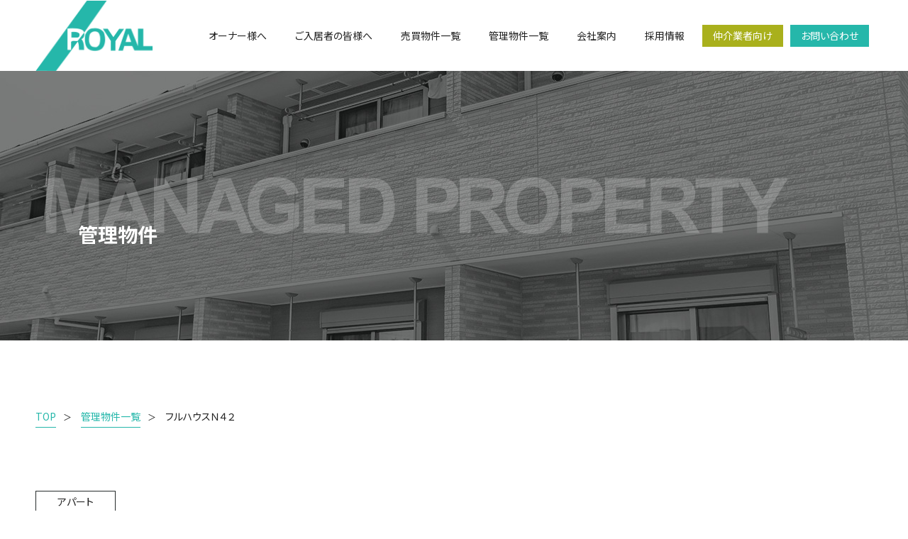

--- FILE ---
content_type: text/html; charset=UTF-8
request_url: https://www.royal-commerce.co.jp/managed_list/1406/
body_size: 47908
content:
<!DOCTYPE html>
<html lang="ja" prefix="og: http://ogp.me/ns#">
<head>
  <meta charset="utf-8">
  <meta http-equiv="X-UA-Compatible" content="IE=edge">
  <meta name="format-detection" content="telephone=no">
  <meta name="viewport" content="width=device-width, initial-scale=1">
  <meta name="description" content="フルハウスＮ４２の紹介ページです。ロイヤル通商株式会社は札幌市内を中心に道内外の賃貸アパート、マンションの総合管理をおこなっております。">
  <title>フルハウスＮ４２｜札幌 賃貸アパート/マンション総合管理 ロイヤル通商株式会社</title>

  <!-- ogp設定 -->
  <meta property="og:title" content="フルハウスＮ４２｜札幌 賃貸アパート/マンション総合管理 ロイヤル通商株式会社">
  <meta property="og:type" content="article">
  <meta property="og:url" content="https://www.royal-commerce.co.jp/">
  <meta property="og:image" content="https://www.royal-commerce.co.jp/wp-content/themes/corporate_new/img/img-mv.jpg">
  <meta property="og:site_name" content="札幌 賃貸アパート/マンション総合管理 ロイヤル通商株式会社">
  <meta property="og:description" content="フルハウスＮ４２の紹介ページです。ロイヤル通商株式会社は札幌市内を中心に道内外の賃貸アパート、マンションの総合管理をおこなっております。">
  <!-- favicon -->
  <link rel="icon" href="https://www.royal-commerce.co.jp/wp-content/themes/corporate_new/img/favicon.ico">

  <!-- css -->
  <link rel="preconnect" href="https://fonts.googleapis.com">
  <link rel="preconnect" href="https://fonts.gstatic.com">
  <link href="https://fonts.googleapis.com/css2?family=Noto+Sans+JP:wght@300;400;700&display=swap" rel="stylesheet">
  <link rel="stylesheet" href="https://cdn.jsdelivr.net/npm/fork-awesome@1.1.7/css/fork-awesome.min.css" integrity="sha256-gsmEoJAws/Kd3CjuOQzLie5Q3yshhvmo7YNtBG7aaEY=" crossorigin="anonymous">
  <link href="https://www.royal-commerce.co.jp/wp-content/themes/corporate_new/css/reset.css" rel="stylesheet">
  <link href="https://www.royal-commerce.co.jp/wp-content/themes/corporate_new/css/style.css?time=1769358286" rel="stylesheet">

  <!--[if lt IE 9]>
    <script src="//cdnjs.cloudflare.com/ajax/libs/html5shiv/3.7.3/html5shiv.min.js"></script>
    <script src="//cdnjs.cloudflare.com/ajax/libs/respond.js/1.4.2/respond.js"></script>
    <script src="//cdnjs.cloudflare.com/ajax/libs/picturefill/3.0.3/picturefill.min.js"></script>
  <![endif]-->

  <meta name='robots' content='max-image-preview:large' />
	<style>img:is([sizes="auto" i], [sizes^="auto," i]) { contain-intrinsic-size: 3000px 1500px }</style>
	<script type="text/javascript">
/* <![CDATA[ */
window._wpemojiSettings = {"baseUrl":"https:\/\/s.w.org\/images\/core\/emoji\/16.0.1\/72x72\/","ext":".png","svgUrl":"https:\/\/s.w.org\/images\/core\/emoji\/16.0.1\/svg\/","svgExt":".svg","source":{"concatemoji":"https:\/\/www.royal-commerce.co.jp\/wp-includes\/js\/wp-emoji-release.min.js?ver=6.8.3"}};
/*! This file is auto-generated */
!function(s,n){var o,i,e;function c(e){try{var t={supportTests:e,timestamp:(new Date).valueOf()};sessionStorage.setItem(o,JSON.stringify(t))}catch(e){}}function p(e,t,n){e.clearRect(0,0,e.canvas.width,e.canvas.height),e.fillText(t,0,0);var t=new Uint32Array(e.getImageData(0,0,e.canvas.width,e.canvas.height).data),a=(e.clearRect(0,0,e.canvas.width,e.canvas.height),e.fillText(n,0,0),new Uint32Array(e.getImageData(0,0,e.canvas.width,e.canvas.height).data));return t.every(function(e,t){return e===a[t]})}function u(e,t){e.clearRect(0,0,e.canvas.width,e.canvas.height),e.fillText(t,0,0);for(var n=e.getImageData(16,16,1,1),a=0;a<n.data.length;a++)if(0!==n.data[a])return!1;return!0}function f(e,t,n,a){switch(t){case"flag":return n(e,"\ud83c\udff3\ufe0f\u200d\u26a7\ufe0f","\ud83c\udff3\ufe0f\u200b\u26a7\ufe0f")?!1:!n(e,"\ud83c\udde8\ud83c\uddf6","\ud83c\udde8\u200b\ud83c\uddf6")&&!n(e,"\ud83c\udff4\udb40\udc67\udb40\udc62\udb40\udc65\udb40\udc6e\udb40\udc67\udb40\udc7f","\ud83c\udff4\u200b\udb40\udc67\u200b\udb40\udc62\u200b\udb40\udc65\u200b\udb40\udc6e\u200b\udb40\udc67\u200b\udb40\udc7f");case"emoji":return!a(e,"\ud83e\udedf")}return!1}function g(e,t,n,a){var r="undefined"!=typeof WorkerGlobalScope&&self instanceof WorkerGlobalScope?new OffscreenCanvas(300,150):s.createElement("canvas"),o=r.getContext("2d",{willReadFrequently:!0}),i=(o.textBaseline="top",o.font="600 32px Arial",{});return e.forEach(function(e){i[e]=t(o,e,n,a)}),i}function t(e){var t=s.createElement("script");t.src=e,t.defer=!0,s.head.appendChild(t)}"undefined"!=typeof Promise&&(o="wpEmojiSettingsSupports",i=["flag","emoji"],n.supports={everything:!0,everythingExceptFlag:!0},e=new Promise(function(e){s.addEventListener("DOMContentLoaded",e,{once:!0})}),new Promise(function(t){var n=function(){try{var e=JSON.parse(sessionStorage.getItem(o));if("object"==typeof e&&"number"==typeof e.timestamp&&(new Date).valueOf()<e.timestamp+604800&&"object"==typeof e.supportTests)return e.supportTests}catch(e){}return null}();if(!n){if("undefined"!=typeof Worker&&"undefined"!=typeof OffscreenCanvas&&"undefined"!=typeof URL&&URL.createObjectURL&&"undefined"!=typeof Blob)try{var e="postMessage("+g.toString()+"("+[JSON.stringify(i),f.toString(),p.toString(),u.toString()].join(",")+"));",a=new Blob([e],{type:"text/javascript"}),r=new Worker(URL.createObjectURL(a),{name:"wpTestEmojiSupports"});return void(r.onmessage=function(e){c(n=e.data),r.terminate(),t(n)})}catch(e){}c(n=g(i,f,p,u))}t(n)}).then(function(e){for(var t in e)n.supports[t]=e[t],n.supports.everything=n.supports.everything&&n.supports[t],"flag"!==t&&(n.supports.everythingExceptFlag=n.supports.everythingExceptFlag&&n.supports[t]);n.supports.everythingExceptFlag=n.supports.everythingExceptFlag&&!n.supports.flag,n.DOMReady=!1,n.readyCallback=function(){n.DOMReady=!0}}).then(function(){return e}).then(function(){var e;n.supports.everything||(n.readyCallback(),(e=n.source||{}).concatemoji?t(e.concatemoji):e.wpemoji&&e.twemoji&&(t(e.twemoji),t(e.wpemoji)))}))}((window,document),window._wpemojiSettings);
/* ]]> */
</script>
<style id='wp-emoji-styles-inline-css' type='text/css'>

	img.wp-smiley, img.emoji {
		display: inline !important;
		border: none !important;
		box-shadow: none !important;
		height: 1em !important;
		width: 1em !important;
		margin: 0 0.07em !important;
		vertical-align: -0.1em !important;
		background: none !important;
		padding: 0 !important;
	}
</style>
<link rel='stylesheet' id='wp-block-library-css' href='https://www.royal-commerce.co.jp/wp-includes/css/dist/block-library/style.min.css?ver=6.8.3' type='text/css' media='all' />
<style id='classic-theme-styles-inline-css' type='text/css'>
/*! This file is auto-generated */
.wp-block-button__link{color:#fff;background-color:#32373c;border-radius:9999px;box-shadow:none;text-decoration:none;padding:calc(.667em + 2px) calc(1.333em + 2px);font-size:1.125em}.wp-block-file__button{background:#32373c;color:#fff;text-decoration:none}
</style>
<style id='global-styles-inline-css' type='text/css'>
:root{--wp--preset--aspect-ratio--square: 1;--wp--preset--aspect-ratio--4-3: 4/3;--wp--preset--aspect-ratio--3-4: 3/4;--wp--preset--aspect-ratio--3-2: 3/2;--wp--preset--aspect-ratio--2-3: 2/3;--wp--preset--aspect-ratio--16-9: 16/9;--wp--preset--aspect-ratio--9-16: 9/16;--wp--preset--color--black: #000000;--wp--preset--color--cyan-bluish-gray: #abb8c3;--wp--preset--color--white: #ffffff;--wp--preset--color--pale-pink: #f78da7;--wp--preset--color--vivid-red: #cf2e2e;--wp--preset--color--luminous-vivid-orange: #ff6900;--wp--preset--color--luminous-vivid-amber: #fcb900;--wp--preset--color--light-green-cyan: #7bdcb5;--wp--preset--color--vivid-green-cyan: #00d084;--wp--preset--color--pale-cyan-blue: #8ed1fc;--wp--preset--color--vivid-cyan-blue: #0693e3;--wp--preset--color--vivid-purple: #9b51e0;--wp--preset--gradient--vivid-cyan-blue-to-vivid-purple: linear-gradient(135deg,rgba(6,147,227,1) 0%,rgb(155,81,224) 100%);--wp--preset--gradient--light-green-cyan-to-vivid-green-cyan: linear-gradient(135deg,rgb(122,220,180) 0%,rgb(0,208,130) 100%);--wp--preset--gradient--luminous-vivid-amber-to-luminous-vivid-orange: linear-gradient(135deg,rgba(252,185,0,1) 0%,rgba(255,105,0,1) 100%);--wp--preset--gradient--luminous-vivid-orange-to-vivid-red: linear-gradient(135deg,rgba(255,105,0,1) 0%,rgb(207,46,46) 100%);--wp--preset--gradient--very-light-gray-to-cyan-bluish-gray: linear-gradient(135deg,rgb(238,238,238) 0%,rgb(169,184,195) 100%);--wp--preset--gradient--cool-to-warm-spectrum: linear-gradient(135deg,rgb(74,234,220) 0%,rgb(151,120,209) 20%,rgb(207,42,186) 40%,rgb(238,44,130) 60%,rgb(251,105,98) 80%,rgb(254,248,76) 100%);--wp--preset--gradient--blush-light-purple: linear-gradient(135deg,rgb(255,206,236) 0%,rgb(152,150,240) 100%);--wp--preset--gradient--blush-bordeaux: linear-gradient(135deg,rgb(254,205,165) 0%,rgb(254,45,45) 50%,rgb(107,0,62) 100%);--wp--preset--gradient--luminous-dusk: linear-gradient(135deg,rgb(255,203,112) 0%,rgb(199,81,192) 50%,rgb(65,88,208) 100%);--wp--preset--gradient--pale-ocean: linear-gradient(135deg,rgb(255,245,203) 0%,rgb(182,227,212) 50%,rgb(51,167,181) 100%);--wp--preset--gradient--electric-grass: linear-gradient(135deg,rgb(202,248,128) 0%,rgb(113,206,126) 100%);--wp--preset--gradient--midnight: linear-gradient(135deg,rgb(2,3,129) 0%,rgb(40,116,252) 100%);--wp--preset--font-size--small: 13px;--wp--preset--font-size--medium: 20px;--wp--preset--font-size--large: 36px;--wp--preset--font-size--x-large: 42px;--wp--preset--spacing--20: 0.44rem;--wp--preset--spacing--30: 0.67rem;--wp--preset--spacing--40: 1rem;--wp--preset--spacing--50: 1.5rem;--wp--preset--spacing--60: 2.25rem;--wp--preset--spacing--70: 3.38rem;--wp--preset--spacing--80: 5.06rem;--wp--preset--shadow--natural: 6px 6px 9px rgba(0, 0, 0, 0.2);--wp--preset--shadow--deep: 12px 12px 50px rgba(0, 0, 0, 0.4);--wp--preset--shadow--sharp: 6px 6px 0px rgba(0, 0, 0, 0.2);--wp--preset--shadow--outlined: 6px 6px 0px -3px rgba(255, 255, 255, 1), 6px 6px rgba(0, 0, 0, 1);--wp--preset--shadow--crisp: 6px 6px 0px rgba(0, 0, 0, 1);}:where(.is-layout-flex){gap: 0.5em;}:where(.is-layout-grid){gap: 0.5em;}body .is-layout-flex{display: flex;}.is-layout-flex{flex-wrap: wrap;align-items: center;}.is-layout-flex > :is(*, div){margin: 0;}body .is-layout-grid{display: grid;}.is-layout-grid > :is(*, div){margin: 0;}:where(.wp-block-columns.is-layout-flex){gap: 2em;}:where(.wp-block-columns.is-layout-grid){gap: 2em;}:where(.wp-block-post-template.is-layout-flex){gap: 1.25em;}:where(.wp-block-post-template.is-layout-grid){gap: 1.25em;}.has-black-color{color: var(--wp--preset--color--black) !important;}.has-cyan-bluish-gray-color{color: var(--wp--preset--color--cyan-bluish-gray) !important;}.has-white-color{color: var(--wp--preset--color--white) !important;}.has-pale-pink-color{color: var(--wp--preset--color--pale-pink) !important;}.has-vivid-red-color{color: var(--wp--preset--color--vivid-red) !important;}.has-luminous-vivid-orange-color{color: var(--wp--preset--color--luminous-vivid-orange) !important;}.has-luminous-vivid-amber-color{color: var(--wp--preset--color--luminous-vivid-amber) !important;}.has-light-green-cyan-color{color: var(--wp--preset--color--light-green-cyan) !important;}.has-vivid-green-cyan-color{color: var(--wp--preset--color--vivid-green-cyan) !important;}.has-pale-cyan-blue-color{color: var(--wp--preset--color--pale-cyan-blue) !important;}.has-vivid-cyan-blue-color{color: var(--wp--preset--color--vivid-cyan-blue) !important;}.has-vivid-purple-color{color: var(--wp--preset--color--vivid-purple) !important;}.has-black-background-color{background-color: var(--wp--preset--color--black) !important;}.has-cyan-bluish-gray-background-color{background-color: var(--wp--preset--color--cyan-bluish-gray) !important;}.has-white-background-color{background-color: var(--wp--preset--color--white) !important;}.has-pale-pink-background-color{background-color: var(--wp--preset--color--pale-pink) !important;}.has-vivid-red-background-color{background-color: var(--wp--preset--color--vivid-red) !important;}.has-luminous-vivid-orange-background-color{background-color: var(--wp--preset--color--luminous-vivid-orange) !important;}.has-luminous-vivid-amber-background-color{background-color: var(--wp--preset--color--luminous-vivid-amber) !important;}.has-light-green-cyan-background-color{background-color: var(--wp--preset--color--light-green-cyan) !important;}.has-vivid-green-cyan-background-color{background-color: var(--wp--preset--color--vivid-green-cyan) !important;}.has-pale-cyan-blue-background-color{background-color: var(--wp--preset--color--pale-cyan-blue) !important;}.has-vivid-cyan-blue-background-color{background-color: var(--wp--preset--color--vivid-cyan-blue) !important;}.has-vivid-purple-background-color{background-color: var(--wp--preset--color--vivid-purple) !important;}.has-black-border-color{border-color: var(--wp--preset--color--black) !important;}.has-cyan-bluish-gray-border-color{border-color: var(--wp--preset--color--cyan-bluish-gray) !important;}.has-white-border-color{border-color: var(--wp--preset--color--white) !important;}.has-pale-pink-border-color{border-color: var(--wp--preset--color--pale-pink) !important;}.has-vivid-red-border-color{border-color: var(--wp--preset--color--vivid-red) !important;}.has-luminous-vivid-orange-border-color{border-color: var(--wp--preset--color--luminous-vivid-orange) !important;}.has-luminous-vivid-amber-border-color{border-color: var(--wp--preset--color--luminous-vivid-amber) !important;}.has-light-green-cyan-border-color{border-color: var(--wp--preset--color--light-green-cyan) !important;}.has-vivid-green-cyan-border-color{border-color: var(--wp--preset--color--vivid-green-cyan) !important;}.has-pale-cyan-blue-border-color{border-color: var(--wp--preset--color--pale-cyan-blue) !important;}.has-vivid-cyan-blue-border-color{border-color: var(--wp--preset--color--vivid-cyan-blue) !important;}.has-vivid-purple-border-color{border-color: var(--wp--preset--color--vivid-purple) !important;}.has-vivid-cyan-blue-to-vivid-purple-gradient-background{background: var(--wp--preset--gradient--vivid-cyan-blue-to-vivid-purple) !important;}.has-light-green-cyan-to-vivid-green-cyan-gradient-background{background: var(--wp--preset--gradient--light-green-cyan-to-vivid-green-cyan) !important;}.has-luminous-vivid-amber-to-luminous-vivid-orange-gradient-background{background: var(--wp--preset--gradient--luminous-vivid-amber-to-luminous-vivid-orange) !important;}.has-luminous-vivid-orange-to-vivid-red-gradient-background{background: var(--wp--preset--gradient--luminous-vivid-orange-to-vivid-red) !important;}.has-very-light-gray-to-cyan-bluish-gray-gradient-background{background: var(--wp--preset--gradient--very-light-gray-to-cyan-bluish-gray) !important;}.has-cool-to-warm-spectrum-gradient-background{background: var(--wp--preset--gradient--cool-to-warm-spectrum) !important;}.has-blush-light-purple-gradient-background{background: var(--wp--preset--gradient--blush-light-purple) !important;}.has-blush-bordeaux-gradient-background{background: var(--wp--preset--gradient--blush-bordeaux) !important;}.has-luminous-dusk-gradient-background{background: var(--wp--preset--gradient--luminous-dusk) !important;}.has-pale-ocean-gradient-background{background: var(--wp--preset--gradient--pale-ocean) !important;}.has-electric-grass-gradient-background{background: var(--wp--preset--gradient--electric-grass) !important;}.has-midnight-gradient-background{background: var(--wp--preset--gradient--midnight) !important;}.has-small-font-size{font-size: var(--wp--preset--font-size--small) !important;}.has-medium-font-size{font-size: var(--wp--preset--font-size--medium) !important;}.has-large-font-size{font-size: var(--wp--preset--font-size--large) !important;}.has-x-large-font-size{font-size: var(--wp--preset--font-size--x-large) !important;}
:where(.wp-block-post-template.is-layout-flex){gap: 1.25em;}:where(.wp-block-post-template.is-layout-grid){gap: 1.25em;}
:where(.wp-block-columns.is-layout-flex){gap: 2em;}:where(.wp-block-columns.is-layout-grid){gap: 2em;}
:root :where(.wp-block-pullquote){font-size: 1.5em;line-height: 1.6;}
</style>
<link rel='stylesheet' id='foobox-free-min-css' href='https://www.royal-commerce.co.jp/wp-content/plugins/foobox-image-lightbox/free/css/foobox.free.min.css?ver=2.7.35' type='text/css' media='all' />
<link rel='stylesheet' id='style-name-css' href='https://www.royal-commerce.co.jp/wp-content/themes/corporate_new/style.css?ver=1.0.0' type='text/css' media='all' />
<script type="text/javascript" src="https://www.royal-commerce.co.jp/wp-includes/js/jquery/jquery.min.js?ver=3.7.1" id="jquery-core-js"></script>
<script type="text/javascript" src="https://www.royal-commerce.co.jp/wp-includes/js/jquery/jquery-migrate.min.js?ver=3.4.1" id="jquery-migrate-js"></script>
<script type="text/javascript" id="foobox-free-min-js-before">
/* <![CDATA[ */
/* Run FooBox FREE (v2.7.35) */
var FOOBOX = window.FOOBOX = {
	ready: true,
	disableOthers: false,
	o: {wordpress: { enabled: true }, countMessage:'image %index of %total', captions: { dataTitle: ["captionTitle","title"], dataDesc: ["captionDesc","description"] }, rel: '', excludes:'.fbx-link,.nofoobox,.nolightbox,a[href*="pinterest.com/pin/create/button/"]', affiliate : { enabled: false }},
	selectors: [
		".gallery", ".wp-block-gallery", ".wp-caption", ".wp-block-image", "a:has(img[class*=wp-image-])", ".foobox"
	],
	pre: function( $ ){
		// Custom JavaScript (Pre)
		
	},
	post: function( $ ){
		// Custom JavaScript (Post)
		
		// Custom Captions Code
		
	},
	custom: function( $ ){
		// Custom Extra JS
		
	}
};
/* ]]> */
</script>
<script type="text/javascript" src="https://www.royal-commerce.co.jp/wp-content/plugins/foobox-image-lightbox/free/js/foobox.free.min.js?ver=2.7.35" id="foobox-free-min-js"></script>
<link rel="https://api.w.org/" href="https://www.royal-commerce.co.jp/wp-json/" /><link rel="alternate" title="JSON" type="application/json" href="https://www.royal-commerce.co.jp/wp-json/wp/v2/managed_list/1406" /><link rel="EditURI" type="application/rsd+xml" title="RSD" href="https://www.royal-commerce.co.jp/xmlrpc.php?rsd" />
<meta name="generator" content="WordPress 6.8.3" />
<link rel="canonical" href="https://www.royal-commerce.co.jp/managed_list/1406/" />
<link rel='shortlink' href='https://www.royal-commerce.co.jp/?p=1406' />
<link rel="alternate" title="oEmbed (JSON)" type="application/json+oembed" href="https://www.royal-commerce.co.jp/wp-json/oembed/1.0/embed?url=https%3A%2F%2Fwww.royal-commerce.co.jp%2Fmanaged_list%2F1406%2F" />
<link rel="alternate" title="oEmbed (XML)" type="text/xml+oembed" href="https://www.royal-commerce.co.jp/wp-json/oembed/1.0/embed?url=https%3A%2F%2Fwww.royal-commerce.co.jp%2Fmanaged_list%2F1406%2F&#038;format=xml" />
<script type="text/javascript">
var _gaq = _gaq || [];
_gaq.push(['_setAccount', 'UA-39065208-7']);
_gaq.push(['_trackPageview']);
(function() {
var ga = document.createElement('script'); ga.type = 'text/javascript'; ga.async = true;
ga.src = ('https:' == document.location.protocol ? 'https://ssl' : 'http://www') + '.google-analytics.com/ga.js';
var s = document.getElementsByTagName('script')[0]; s.parentNode.insertBefore(ga, s);
})();
</script>
<script>
  (function(i,s,o,g,r,a,m){i['GoogleAnalyticsObject']=r;i[r]=i[r]||function(){
  (i[r].q=i[r].q||[]).push(arguments)},i[r].l=1*new Date();a=s.createElement(o),
  m=s.getElementsByTagName(o)[0];a.async=1;a.src=g;m.parentNode.insertBefore(a,m)
  })(window,document,'script','//www.google-analytics.com/analytics.js','ga');
  ga('create', 'UA-75784528-1', 'auto');
  ga('send', 'pageview');
</script>
</head>
<body class="wp-singular managed_list-template-default single single-managed_list postid-1406 wp-theme-corporate_new managed_list">
  <!-- header -->
  <header class="header">
    <div class="fixed-box default">
      <div class="header-inner">
                <p class="logo">
          <a href="https://www.royal-commerce.co.jp/">
            <img class="logo-img" src="https://www.royal-commerce.co.jp/wp-content/themes/corporate_new/img/logo-header.png" height="100" alt="ロイヤル通商" />
          </a>
        </p>
                <nav class="nav">
          <ul class="nav-items">
            <li>
              <a href="https://www.royal-commerce.co.jp/owner/" class="has-child">
                <span class="ja">オーナー様へ</span>
              </a>
              <ul class="sub-nav wide">
                <li class="parent"><a href="https://www.royal-commerce.co.jp/owner/">オーナー様へ</a></li>
                <li><a href="https://www.royal-commerce.co.jp/owner/measures/">空室対策</a></li>
                <li><a href="https://www.royal-commerce.co.jp/owner/voice/">オーナー様の声</a></li>
                <li><a href="https://www.royal-commerce.co.jp/owner/cpm/">米国不動産経営管理士（CPM）</a></li>
              </ul>
              <div class="mega-menu mega-group-01">
                <div class="mega-menu-inner">
                  <div class="mega-menu-label">
                    <div class="label">管理委託をお考えの<br>オーナー様へ</div>
                    <div class="btn">
                      <a href="https://www.royal-commerce.co.jp/owner/">MORE</a>
                    </div>
                  </div>
                  <ul class="mega-menu-child">
                    <li><a href="https://www.royal-commerce.co.jp/owner/measures/">空室対策</a></li>
                    <li><a href="https://www.royal-commerce.co.jp/owner/voice/">オーナー様の声</a></li>
                    <li><a href="https://www.royal-commerce.co.jp/owner/cpm/">米国不動産経営管理士（CPM）</a></li>
                  </ul>
                  <div class="mega-menu-image">
                    <!--
                    <figure>
                      <img src="https://www.royal-commerce.co.jp/wp-content/themes/corporate_new/img/mega-g01.jpg" />
                    </figure>
                  -->
                  </div>
                </div>
              </div>
            </li>
            <li>
              <a href="https://www.royal-commerce.co.jp/residents/" class="has-child">
                <span class="ja">ご入居者の皆様へ</span>
              </a>
              <ul class="sub-nav wide">
                <li class="parent"><a href="https://www.royal-commerce.co.jp/residents/">ご入居者の皆様へ</a></li>
                <li><a href="https://www.royal-commerce.co.jp/residents/rental/">家具家電レンタルサービス</a></li>
              </ul>
              <div class="mega-menu mega-group-02">
                <div class="mega-menu-inner">
                  <div class="mega-menu-label">
                    <div class="label">ご入居者の皆様へ</div>
                    <div class="btn">
                      <a href="https://www.royal-commerce.co.jp/residents/">MORE</a>
                    </div>
                  </div>
                  <ul class="mega-menu-child">
                    <li><a href="https://www.royal-commerce.co.jp/residents/rental/">家具家電レンタルサービス</a></li>
                  </ul>
                  <div class="mega-menu-image">
                    <!--
                    <figure>
                      <img src="https://www.royal-commerce.co.jp/wp-content/themes/corporate_new/img/mega-g01.jpg" />
                    </figure>
                  -->
                  </div>
                </div>
              </div>
            </li>
            <li>
              <a href="https://www.royal-commerce.co.jp/sale_list/" class="">
                <span class="ja">売買物件一覧</span>
              </a>
            </li>
            <li>
              <a href="https://www.royal-commerce.co.jp/managed_list/" class="">
                <span class="ja">管理物件一覧</span>
              </a>
            </li>
            <li>
              <a href="https://www.royal-commerce.co.jp/company/" class="has-child">
                <span class="ja">会社案内</span>
              </a>
              <ul class="sub-nav wide">
                <li class="parent"><a href="https://www.royal-commerce.co.jp/company/">会社案内</a></li>
                <li><a href="https://www.royal-commerce.co.jp/company/greeting/">代表挨拶</a></li>
                <li><a href="https://www.royal-commerce.co.jp/company/staff/">スタッフ紹介</a></li>
                <li><a href="https://www.royal-commerce.co.jp/company/overview/">会社概要</a></li>
                <li><a href="https://www.royal-commerce.co.jp/company/history/">会社沿革</a></li>
                <li><a href="https://www.royal-commerce.co.jp/company/access/">アクセス</a></li>
              </ul>
              <div class="mega-menu mega-group-03">
                <div class="mega-menu-inner">
                  <div class="mega-menu-label">
                    <div class="label">会社案内</div>
                    <div class="btn">
                      <a href="https://www.royal-commerce.co.jp/company/">MORE</a>
                    </div>
                  </div>
                  <ul class="mega-menu-child  column3">
                    <li><a href="https://www.royal-commerce.co.jp/company/greeting/">代表挨拶</a></li>
                    <li><a href="https://www.royal-commerce.co.jp/company/staff/">スタッフ紹介</a></li>
                    <li><a href="https://www.royal-commerce.co.jp/company/overview/">会社概要</a></li>
                    <li><a href="https://www.royal-commerce.co.jp/company/history/">会社沿革</a></li>
                    <li><a href="https://www.royal-commerce.co.jp/company/access/">アクセス</a></li>
                    <li></li>
                  </ul>
                  <div class="mega-menu-image">
                    <!--
                    <figure>
                      <img src="https://www.royal-commerce.co.jp/wp-content/themes/corporate_new/img/mega-g01.jpg" />
                    </figure>
                  -->
                  </div>
                </div>
              </div>
            </li>
            <li>
              <a href="https://www.royal-commerce.co.jp/recruit/" class="has-child">
                <span class="ja">採用情報</span>
              </a>
              <ul class="sub-nav wide">
                <li class="parent"><a href="https://www.royal-commerce.co.jp/recruit/">採用情報</a></li>
                <li><a href="https://www.royal-commerce.co.jp/recruit/message/">メッセージ</a></li>
                <li><a href="https://www.royal-commerce.co.jp/recruit/interview/">社員インタビュー</a></li>
                <li><a href="https://www.royal-commerce.co.jp/recruit/job-description/">募集要項</a></li>
                <li><a href="https://www.royal-commerce.co.jp/recruit/entry/">エントリー</a></li>
              </ul>
              <div class="mega-menu mega-group-04">
                <div class="mega-menu-inner">
                  <div class="mega-menu-label">
                    <div class="label">採用情報</div>
                    <div class="btn">
                      <a href="https://www.royal-commerce.co.jp/recruit/">MORE</a>
                    </div>
                  </div>
                  <ul class="mega-menu-child">
                    <li><a href="https://www.royal-commerce.co.jp/recruit/message/">メッセージ</a></li>
                    <li><a href="https://www.royal-commerce.co.jp/recruit/interview/">社員インタビュー</a></li>
                    <li><a href="https://www.royal-commerce.co.jp/recruit/job-description/">募集要項</a></li>
                    <li><a href="https://www.royal-commerce.co.jp/recruit/entry/">エントリー</a></li>
                  </ul>
                  <div class="mega-menu-image">
                    <!--
                    <figure>
                      <img src="https://www.royal-commerce.co.jp/wp-content/themes/corporate_new/img/mega-g01.jpg" />
                    </figure>
                  -->
                  </div>
                </div>
              </div>
            </li>
	    <li>
	      <a href="https://www.royal-commerce.co.jp/member/" class="member">
                <span class="ja">仲介業者向け</span>
              </a>
            </li>
            <li>
              <a href="javascript:void;" class="contact has-child">
                <span class="ja">お問い合わせ</span>
              </a>
              <ul class="sub-nav wide">
                <li><a href="https://www.royal-commerce.co.jp/contact_owners/">オーナー様専用<br class="sp-none">お問い合わせフォーム</a></li>
                <li><a href="https://www.royal-commerce.co.jp/contact_residents/">入居者様専用<br class="sp-none">お問い合わせフォーム</a></li>
              </ul>
              <div class="mega-menu mega-group-05">
                <div class="mega-menu-inner">
                  <div class="mega-menu-label">
                    <div class="label">お問い合わせ<br>フォーム</div>
                    <!--
                    <div class="btn">
                      <a href="javascript:void;">&raquo;</a>
                    </div>
                  -->
                  </div>
                  <ul class="mega-menu-child">
                    <li><a href="https://www.royal-commerce.co.jp/contact_owners/">オーナー様専用<br class="sp-none">お問い合わせフォーム</a></li>
                    <li><a href="https://www.royal-commerce.co.jp/contact_residents/">入居者様専用<br class="sp-none">お問い合わせフォーム</a></li>
                  </ul>
                  <div class="mega-menu-image">
                    <!--
                    <figure>
                      <img src="https://www.royal-commerce.co.jp/wp-content/themes/corporate_new/img/mega-g01.jpg" />
                    </figure>
                  -->
                  </div>
                </div>
              </div>
            </li>
            <li class="lt-1024">
              <a href="https://www.royal-commerce.co.jp/news/" class="">
                <span class="ja">お知らせ</span>
              </a>
            </li>
            <li class="lt-1024">
              <a href="https://www.royal-commerce.co.jp/blog/" class="">
                <span class="ja">ブログ</span>
              </a>
            </li>
            <li class="lt-1024">
              <a href="https://www.royal-commerce.co.jp/compliance/" class="">
                <span class="ja">コンプライアンス</span>
              </a>
            </li>
            <li class="lt-1024">
              <a href="https://www.royal-commerce.co.jp/privacy-policy/" class="">
                <span class="ja">個人情報の取り扱いについて</span>
              </a>
            </li>
          </ul>
        </nav>
        <div id="nav-toggle">
          <div>
            <span></span>
            <span></span>
            <span></span>
          </div>
        </div>
      </div>
    </div>
        <div class="page-header">
      <div class="inner">
        <div class="heading">
          <h1 class="title">
          管理物件          </h1>
        </div>
      </div>
    </div>
    <div class="breadcrumb-wrap">
      <ol class="breadcrumb" itemscope itemtype="//schema.org/BreadcrumbList">
        <li itemprop="itemListElement" itemscope itemtype="//schema.org/ListItem">
          <a itemprop="item" href="https://www.royal-commerce.co.jp">
            <span itemprop="name">TOP</span>
          </a>
          <meta itemprop="position" content="1" />
        </li>
        <li itemprop="itemListElement" itemscope itemtype="//schema.org/ListItem">
          <a itemprop="item" href="https://www.royal-commerce.co.jp/managed_list/">
            <span itemprop="name">管理物件一覧</span>
          </a>
          <meta itemprop="position" content="2" />
        </li>
        <li itemprop="itemListElement" itemscope itemtype="//schema.org/ListItem">
          <span itemprop="name">フルハウスＮ４２</span>
          <meta itemprop="position" content="3" />
        </li>
      </ol>
    </div>
  </header>
  

   <main class="main">
    <article class="article">
          <section class="section">
        <div class="bg-wrap">
          <div class="inner top-0">
            <header class="sale-header">
              <div class="txt-tags">
                <span class="tag">アパート</span>
              </div>
              <h2 class="heading">
                フルハウスＮ４２              </h2>
            </header>
            <div class="box">
              <ul class="sale-list sale-single">
                <li>
                  <div class="li-wrap">
                    <div class="photo">
                      <figure>
                                              <a href="https://www.royal-commerce.co.jp/wp-content/uploads/598ef3dfe0da91f06d4730cd976a3e47-308.jpg" class="foobox" rel="gallery"><img src="https://www.royal-commerce.co.jp/wp-content/uploads/598ef3dfe0da91f06d4730cd976a3e47-308.jpg" /></a>
                                            </figure>
                      <ul class="photo-list">
                                                <li><figure><a href="https://www.royal-commerce.co.jp/wp-content/uploads/s-P1016157.jpg" class="foobox" rel="gallery"><img src="https://www.royal-commerce.co.jp/wp-content/uploads/s-P1016157.jpg" /></a></figure></li>
                                                <li><figure><a href="https://www.royal-commerce.co.jp/wp-content/uploads/s-P1016158.jpg" class="foobox" rel="gallery"><img src="https://www.royal-commerce.co.jp/wp-content/uploads/s-P1016158.jpg" /></a></figure></li>
                                                <li><figure><a href="https://www.royal-commerce.co.jp/wp-content/uploads/s-P1016155.jpg" class="foobox" rel="gallery"><img src="https://www.royal-commerce.co.jp/wp-content/uploads/s-P1016155.jpg" /></a></figure></li>
                                              </ul>
                    </div>
                    <div class="txt-box">
                      <div class="heading">
                        物件情報
                      </div>
                      <table class="data">
                        <tr><th>賃料</th><td>41,000円～</td></tr>
                        <tr><th>所在地</th><td>札幌市東区北４２条東５丁目３番１８号　　　　　　　　　　　　</td></tr>
                        <tr><th>交通</th><td>札幌市営地下鉄 東豊線「栄町」徒歩１５分</td></tr>
                        <tr><th>構造/階数</th><td>木造一部ＲＣ　地上３階</td></tr>
                        <tr><th>築年月</th><td>２００８年</td></tr>
                        <tr><th>間取り</th><td>１ＬＤＫ</td></tr>
                      </table>
                      <div class="txt-footer">
                        <div class="btn bg-black go-contact">
                          <a href="https://www.royal-commerce.co.jp/contact_residents/?type=お部屋について&building=フルハウスＮ４２">物件についてのお問い合せはこちら</a>
                        </div>
                      </div>
                    </div>
                  </div>
                </li>
              </ul>
            </div>
          </div>
        </div>
      </section>

<!--
      <section class="section bg-gray">
        <div class="bg-wrap">
          <div class="inner">
            <header class="section-header bg-header bg-header-basic-information">
              <h2 class="heading">
                基本情報
              </h2>
              <p class="txt">
              </p>
            </header>
            <div class="box">
              <table class="basic-info">
                <tr>
                  <th>用途地域</th><td></td>
                  <th>都市計画</th><td></td>
                </tr>
                <tr>
                  <th>向き</th><td></td>
                  <th>現況</th><td></td>
                </tr>
                <tr>
                  <th>設備</th><td></td>
                  <th>敷地の権利形態</th><td></td>
                </tr>
                <tr>
                  <th>駐車場</th><td></td>
                  <th>引き渡し時期</th><td></td>
                </tr>
                <tr>
                  <th>情報更新日</th><td></td>
                  <th>次回更新予定日</th><td></td>
                </tr>
              </table>
            </div>
          </div>
        </div>
      </section>
-->
      <section class="section">
        <div class="bg-wrap">
          <div class="inner">
<!--
            <header class="section-header bg-header bg-header-map">
              <h2 class="heading">
                地図
              </h2>
              <p class="txt">
              </p>
            </header>
            <div class="box">
              <div class="sale-map">
                              </div>
            </div>
-->
            <div class="sale-map-contact">
              <div class="btn bg-black">
                <a href="https://www.royal-commerce.co.jp/contact_residents/?type=お部屋について&building=フルハウスＮ４２">物件についてのお問い合せはこちら</a>
              </div>
            </div>
                        <div class="section-footer news-footer">
              <div class="btn">
                <a href="https://www.royal-commerce.co.jp/managed_list/">管理物件一覧へ戻る</a>
              </div>
            </div>
          </div>
        </div>
      </section>
        </article>

<!-- contact 2col -->
        <section class="section bg-gray">
      <div class="bg-wrap ">
        <div class="inner">
          <header class="section-header bg-header bg-header-contact">
            <h2 class="heading">
              お問い合わせ
            </h2>
          </header>
          <div class="box">
            <div class="">
              <ul class="contact-list">
                <li>
                  <a href="https://www.royal-commerce.co.jp/contact_owners/">
                    <div class="title">
                      オーナー様専用<br>お問い合わせフォーム
                    </div>
                    <div class="txt">
                      ご不明な点は<br class="pc-none">お気軽にお問合わせ下さい
                    </div>
                  </a>
                </li>

                <li>
                  <a href="https://www.royal-commerce.co.jp/contact_residents/">
                    <div class="title">
                      入居者様専用<br>お問い合わせフォーム
                    </div>
                    <div class="txt">
                      ご不明な点は<br class="pc-none">お気軽にお問合わせ下さい
                    </div>
                  </a>
                </li>
              </ul>
            </div>
          </div>
        </div>
      </div>
    </section>
<!-- recruit -->
        <section class="section">
      <div class="bg-wrap ">
        <div class="inner">
          <header class="section-header bg-header bg-header-recruit">
            <h2 class="heading">
              採用情報
            </h2>
            <p class="txt">
            </p>
          </header>
          <div class="box">
             <div class="recruit-block">
                <figure>
                  <img src="https://www.royal-commerce.co.jp/wp-content/themes/corporate_new/img/img-recruit.jpg" class="pc-img">
                  <img src="https://www.royal-commerce.co.jp/wp-content/themes/corporate_new/img/img-recruit-sp.jpg" class="sp-img">
                </figure>
                <div class="txt-box">
                  <h3 class="heading">やりがいを感じられる仕事を</h3>
                  <p class="txt">
                    弊社はオーナー様の大切な資産を守るという、とても重要な仕事をしております。やりがいを持って働きたい、不動産業に興味があるなど、物事を前向きに考え一緒に働けるスタッフを募集しております。
                  </p>
                  <div class="txt-footer">
                    <div class="btn">
                      <a href="https://www.royal-commerce.co.jp/recruit/">MORE</a>
                    </div>
                  </div>
                </div>
            </div>
          </div>
        </div>
      </div>
    </section>


<!-- sns -->
    <section class="section sns-section  bg-gray">
      <div class="bg-wrap">
        <div class="inner">
          <div class="box">
            <ul class="sns-list">
              <li>
                <a href="https://www.facebook.com/people/%E3%83%AD%E3%82%A4%E3%83%A4%E3%83%AB%E9%80%9A%E5%95%86%E6%A0%AA%E5%BC%8F%E4%BC%9A%E7%A4%BE/100054226492140/" target="_blank" class="sns-fb">
                  ロイヤル通商<br>公式facebook
                </a>
              </li>
              <li>
                <a href="https://www.instagram.com/royal_roy2_1111/" target="_blank" class="sns-insta">
                  ロイヤル通商<br>公式Instagram
                </a>
              </li>
              <li>
                <a href="https://www.instagram.com/tomato_house_sapporo/" target="_blank" class="sns-insta">
                  トマトハウス<br>公式Instagram
                </a>
              </li>
            </ul>
          </div>
        </div>
      </div>
    </section>
</main>

<!-- footer -->
  <footer class="footer">
    <div class="inner">
      <div class="foot-box">
        <div class="logo-box">
          <div class="logo">
            <a href="https://www.royal-commerce.co.jp/">
              <img src="https://www.royal-commerce.co.jp/wp-content/themes/corporate_new/img/logo-footer.png" width="220">
            </a>
          </div>
          <div class="txt">
            <div class="name">
              ロイヤル通商
            </div>
            <address class="address">
              〒003-0834<br>
              札幌市白石区北郷4条7丁目1-3 <br class="pc-none">ロイヤルビル1F<br>
              <span class="phone">TEL 011-874-1111</span><br class="pc-none">
              <span class="fax">FAX 011-874-1113</span>
            </address>
          </div>
        </div>
        <div class="menu-block">
          <ul class="foot-menu">
            <li>
              <a class="parent" href="https://www.royal-commerce.co.jp/owner/">オーナー様へ</a>
              <ul class="sub-menu">
                <li><a href="https://www.royal-commerce.co.jp/owner/measures/">- 空室対策</a></li>
                <li><a href="https://www.royal-commerce.co.jp/owner/voice/">- オーナー様の声</a></li>
                <li><a href="https://www.royal-commerce.co.jp/owner/cpm/">- 米国不動産経営管理士（CPM）</a></li>
              </ul>
            </li>
            <li>
              <a class="parent" href="https://www.royal-commerce.co.jp/residents/">ご入居者の皆様へ</a>
              <ul class="sub-menu">
                <li><a href="https://www.royal-commerce.co.jp/residents/rental/">- 家具家電レンタルサービス</a></li>
              </ul>
            </li>
            <li><a class="parent" href="https://www.royal-commerce.co.jp/sale_list/">売買物件一覧</a></li>
            <li><a class="parent" href="https://www.royal-commerce.co.jp/managed_list/">管理物件一覧</a></li>
          </ul>

          <ul class="foot-menu">
            <li>
              <a class="parent" href="https://www.royal-commerce.co.jp/company/">会社案内</a>
              <ul class="sub-menu">
                <li><a href="https://www.royal-commerce.co.jp/company/greeting/">- 代表挨拶</a></li>
                <li><a href="https://www.royal-commerce.co.jp/company/staff/">- スタッフ紹介</a></li>
                <li><a href="https://www.royal-commerce.co.jp/company/overview/">- 会社概要</a></li>
                <li><a href="https://www.royal-commerce.co.jp/company/history/">- 会社沿革</a></li>
                <li><a href="https://www.royal-commerce.co.jp/company/access/">- アクセス</a></li>
              </ul>
            </li>
            <li>
              <a class="parent" href="https://www.royal-commerce.co.jp/recruit/">採用情報</a>
              <ul class="sub-menu">
                <li><a href="https://www.royal-commerce.co.jp/recruit/message/">- メッセージ</a></li>
                <li><a href="https://www.royal-commerce.co.jp/recruit/interview/">- 社員インタビュー</a></li>
                <li><a href="https://www.royal-commerce.co.jp/recruit/job-description/">- 募集要項</a></li>
                <li><a href="https://www.royal-commerce.co.jp/recruit/entry/">- エントリー</a></li>
              </ul>
            </li>
          </ul>

          <ul class="foot-menu">
            <li>
              <span class="parent">お問い合わせ</span>
              <ul class="sub-menu">
                <li><a href="https://www.royal-commerce.co.jp/contact_owners/">- オーナー様専用お問い合わせフォーム</a></li>
                <li><a href="https://www.royal-commerce.co.jp/contact_residents/">- 入居者様専用お問い合わせフォーム</a></li>
              </ul>
            </li>
            <li><a class="parent" href="https://www.royal-commerce.co.jp/news/">お知らせ</a></li>
            <li><a class="parent" href="https://www.royal-commerce.co.jp/blog/">ブログ</a></li>
            <li><a class="parent" href="https://www.royal-commerce.co.jp/compliance/">コンプライアンス</a></li>
            <li><a class="parent" href="https://www.royal-commerce.co.jp/privacy-policy/">個人情報の取り扱いについて</a></li>
            <li><a class="parent" href="https://www.royal-commerce.co.jp/pdf/shougaihoken.pdf" target="_blank">損害保険商品のご案内にあたって</a></li>
            <li><a class="parent" href="https://www.royal-commerce.co.jp/solicitation/">勧誘方針</a></li>
          </ul>

        </div>
      </div>
    </div>
    <div class="copyright">
      &copy;RoyalCommerce Co.,Ltd. All rights reserved.
    </div>
  </footer>
  <div id="pagetop" class="pagetop">
    <a href="#">↑</a>
  </div>

  <script src="https://ajax.googleapis.com/ajax/libs/jquery/3.4.1/jquery.min.js"></script>
  <script src="https://www.royal-commerce.co.jp/wp-content/themes/corporate_new/js/drawer.js"></script>
  <script src="https://www.royal-commerce.co.jp/wp-content/themes/corporate_new/js/header.js"></script>
  <script src="https://www.royal-commerce.co.jp/wp-content/themes/corporate_new/js/scroll.js"></script>
  <script src="https://www.royal-commerce.co.jp/wp-content/themes/corporate_new/js/fadein.js"></script>
  <script src="https://www.royal-commerce.co.jp/wp-content/themes/corporate_new/js/form.js"></script>

<script type="speculationrules">
{"prefetch":[{"source":"document","where":{"and":[{"href_matches":"\/*"},{"not":{"href_matches":["\/wp-*.php","\/wp-admin\/*","\/wp-content\/uploads\/*","\/wp-content\/*","\/wp-content\/plugins\/*","\/wp-content\/themes\/corporate_new\/*","\/*\\?(.+)"]}},{"not":{"selector_matches":"a[rel~=\"nofollow\"]"}},{"not":{"selector_matches":".no-prefetch, .no-prefetch a"}}]},"eagerness":"conservative"}]}
</script>

</body>

</html>


--- FILE ---
content_type: text/css
request_url: https://www.royal-commerce.co.jp/wp-content/themes/corporate_new/css/style.css?time=1769358286
body_size: 98821
content:
@charset "UTF-8";

body,
html {
  margin: 0;
  border: 0;
  outline: 0;
  vertical-align: baseline;
  word-wrap: break-word;
  overflow-wrap: break-word;
}
html {
  overflow-x: hidden;
  overflow-y: scroll;
  font-size: 62.5%;
}
body {
  color: #212121;
  font-family: 'Noto Sans JP', "Hiragino Sans", "メイリオ", sans-serif;
  font-size: 14px;
  font-weight: 400;
  line-height: 1.8;
  overflow-x: hidden;
  font-feature-settings: "palt";
  letter-spacing: 0em;
}
input,
button {
  font-family: 'Noto Sans JP', "Hiragino Sans", "メイリオ", sans-serif;
  line-height: 1.8;
  font-feature-settings: "palt";
  letter-spacing: 0em;
  cursor: pointer;
}
img,
iframe {
  max-width: 100%;
  height: auto;
}
a {
  -webkit-transition: all 0.75s;
  -moz-transition: all 0.75s;
  -ms-transition: all 0.75s;
  -o-transition: all 0.75s;
  transition: all 0.75s;
}
a, a:active, a:hover, a:visited {
  color: inherit;
  text-decoration: none;
}
a:hover,
a:hover img {
  opacity: .6;
}
a.red-underline {
  color: #e91b22;
  text-decoration: underline;
}
.bg {

}
.inner {
  width: 90%;
  max-width: 1180px;
  margin: auto;
}
.aside {
  margin-top: 15rem;
}
.section {

}
.article,
.sidebar {

}
.flex {
  display: flex;
  flex-wrap: wrap;
  justify-content: space-between;
}
.table {
  border-collapse: collapse;
	width: 100%;
}
.table tr th,
.table tr td {
  padding: 5rem 0;
  font-size: 1.6rem;
}
.table tr th {
  width: 22%;
  padding-right: 2%;
  font-weight: bold;
  text-align: left;
}
.ul-unit {
  list-style: disc;
}
.ul-unit,
.ol-unit {
  margin: 30px;
}
.ul-unit li,
.ol-unit li {
  margin: 8px 0;
}
@media only screen and (max-width: 1023px) {
  .inner {
    width: 90%;
  }
}
.sp-show,
.narrow-show {
  display: none;
}
/* device */
@media only screen and (min-width: 1025px) {
  .pc-none {
    display: none !important;
  }
}
@media only screen and (min-width: 1025px) {
  .pctb-none {
    display: none !important;
  }
}
@media only screen and (max-width: 1024px) {
  .tbsp-none {
    display: none !important;
  }
}
@media only screen and (max-width: 1023px) {
  .sp-none {
    display: none !important;
  }
  .sp-show {
    display: block !important;
  }
  .pc-show {
    display: none !important;
  }
}
@media only screen and (max-width: 480px) {
  .narrow-show {
    display: block;
  }
}

/* totop */
.pagetop {
  display: none;
  position: fixed;
  right: 5%;
  bottom: 5rem;
  width: 60px;
  height: 60px;
  z-index: 9;
  background-color: #25b7aa;
  color: #fff;
  transition: all 0.5s;
  border-radius: 30px;
}
.pagetop.show {
  display: block;
  transition: all 0.5s;
}
.pagetop a {
  display: block;
  height: 100%;
  text-align: center;
  line-height: 60px;
}


@media only screen and (max-width: 1023px) {
  .pagetop {

  }
}


main {
  background: #666;
}


/**
 *  fadein
 */
/* 画面外にいる状態 */
.fadein {
  opacity : 0;
  transform : translate(0, 70px);
  transition : all 1000ms;
}
/* 画面内に入った状態 */
.fadein.scrollin {
  opacity : 1;
  transform : translate(0, 0);
}

/**
 *  fit image
 */
.fit-img {
  object-fit: cover;
  object-position: bottom;
  font-family: 'object-fit: cover; object-position: 0 100%;'
}

/**
 *  header
 */
.header {
  width: 100%;
  position: relative;
}
.home .header {
  background: url(../img/img-mv.jpg) top center no-repeat;
  background-size: cover;
  min-height: 500px;
}

.fixed-box {
  width: 100%;
  position: fixed;
  top: 0;
  left: 0;
  z-index: 999;
/*  box-shadow: 0 0 10px 0 rgb(0 0 0 / 5%); */
  -webkit-transition: all 0.75s;
  -moz-transition: all 0.75s;
  -ms-transition: all 0.75s;
  -o-transition: all 0.75s;
  transition: all 0.75s;
}
.home .fixed-box.mouse-on,
.fixed-box.mouse-on {
  background: rgba(255,255,255, 1.0);
  box-shadow: 0 0 10px 0 rgb(0 0 0 / 5%);
  opacity: 1;
}
.header-inner {
  width: 100%;
  max-width: 1180px;
  position: relative;
  margin: auto;
  display: flex;
  justify-content: space-between;
  align-items: center;
}
.header-inner .logo-img {
  display: block;
  width: auto;
  height: 100px;
  -moz-box-sizing: border-box;
  box-sizing: border-box;
}

@media screen and (max-width: 1023px) {
  .header {
    background-position: top -100px center;
  }
  .header-inner {
    height: 45px;
    box-sizing: border-box;
  }
  .header-inner .logo {
    width: auto;
    height: 45px;
  }
  .header-inner .logo-img {
    width: auto;
    height: 100%;
  }
  .home .fixed-box {

  }
}
@media screen and (max-width: 767px) {
  .home .header {
    min-height: 100vh;
  }
}
@media screen and (max-width: 480px) {
  .home .header {
    min-height: 0px;
  }
}

/**
 *  nav
 */
.nav {
  position: relative;
  width: auto;
  display: flex;
  justify-content: flex-end;
  font-family: 'Noto Sans JP', "Hiragino Sans", "メイリオ", sans-serif;
}
.nav .nav-items {
  display: flex;
}
.nav-items > li {
  display: block;
  width: 100%;
  position: relative;
  margin: 0 5px;
}
.nav-items > li.lt-1024 {
  display: none;
}
.nav-items > li .en,
.nav-items > li .ja {
  display: block;
  white-space: nowrap;
  letter-spacing:  0em;
}
.nav-items > li .en {
  font-size: 0.7em;
  font-weight: bold;
}
.nav-items > li .en {
  font-size: 0.9em;
}
.nav-items > li > a {
  display: block;
  width: 100%;
  padding: 8px 15px;
  text-align: center;
  line-height: 1;
  color: #212121;
  border-bottom: 1px solid transparent;
}
.home .nav-items > li > a,
.recruit .nav-items > li > a {
  color: #fff;
}
.mouse-on .nav-items > li > a {
  color: #212121;
}
.nav-items > li > a.contact {
  background-color: #25b7aa !important;
  color: #fff;
}
.nav-items > li > a.member {
  background-color: #a9b01c !important;
  color: #fff;
}

@media (hover: hover) {
  .nav-items > li > a:hover {
    border-bottom: 1px solid #25b7aa;
    opacity: 1;
  }
  .nav-items > li > a.contact:hover {
    color: #fff;
    background-color: #262b2b;
    opacity: .8;
  }
}
@media (hover: none) {
  .nav-items > li > a:hover {
    color: #212121;
    opacity: 1.0;
  }
}

/* sub nav */
.sub-nav {
  display: none;
  width: 16em;
  position: absolute;
  z-index: 99;
  margin-top: 10px;
}
.sub-nav li {
  width: 100%;
  border-bottom: 1px solid #666;
}
.sub-nav li > a {
  display: block;
  width: 100%;
  padding: 10px 5%;
  box-sizing: border-box;
  background-color: rgba(0,0,0,0.6);
  color: #fff;
  background-color: rgba(255,255,255,0.9);
  color: #212121;
  white-space: nowrap;
}
.sub-nav li.parent a {
  font-weight: bold;
}
.sub-nav li a:hover {
  background-color: #25b7aa;
  color: #fff;
  opacity: 1.0;
}
.sub-nav.wide {
  width: 16em;
}
/* nav toggle */
#nav-toggle {
  display: none;
  width: 45px;
  height: 100%;
  position: absolute;
  top: 0;
  right: 0;
  box-sizing: border-box;
  background-color: #25b7aa;
}
#nav-toggle div {
  text-align: center;
}
#nav-toggle div span {
  width: 55%;
  height: 2px;
  background-color: #fff;
  display: block;
  position: absolute;
  transition: transform .6s ease-in-out, top .5s ease;
  left: 50%;
  transform: translateX(-50%);
}
#nav-toggle div span:nth-child(1) {
  top: 16px;
}
#nav-toggle div span:nth-child(2) {
  top: 22px;
}
#nav-toggle div span:nth-child(3) {
  top: 28px;
}
.nav-open #nav-toggle {

}
.nav-open #nav-toggle span:nth-child(1) {
  top: 20px;
  transform: translateX(-50%) rotate(45deg);
}
.nav-open #nav-toggle span:nth-child(2) {
  top: 0.5rem;
  width: 0;
  left: 50%;
}
.nav-open #nav-toggle span:nth-child(3) {
  top: 20px;
  transform: translateX(-50%) rotate(-45deg);
}
@media screen and (min-width: 769px) {
  .sub-nav {
    display: none;
  }
}
@media screen and (max-width: 1023px) {
  .nav {
    display: none;
    position: absolute;
    top: 45px;
    left: 0;
    width: 100%;
    z-index: 99;
    background-color: #25b7aa;
  }
  .nav .nav-items {
    width: 100%;
    flex-direction: column;
    position: fixed;
    overflow-y: scroll;
    overflow-x: hidden;
    -webkit-overflow-scrolling: touch;
    background-color: #25b7aa;
    max-height: calc(100vh - 45px);
  }
  .nav-items > li {
    color: #212121;
  }
  .nav-items > li.lt-1024 {
    display: block;
  }
  .nav-items > li:not(:last-child) {
    border-bottom: 1px solid #eee;
  }
  .nav-items > li {
    display: inline-block;
  }
  .nav-items > li > a {
    display: block;
    width: 100%;
    padding: 2rem;
    color: #fff !important;
    text-align: left;
    line-height: 20px;
  }
  .home .nav-items > li > a {
    color: #fff;
  }
  .nav-items > li > a.has-child {
    background-image: url(../img/icon-nav-open.png);
    background-position: center right 2rem;
    background-repeat: no-repeat;
    background-size: 14px auto;
  }
  .nav-items > li > a.has-child.open {
    background-image: url(../img/icon-nav-close.png);
  }
  .nav-items > li:first-child > a{

  }

  /* sub nav */
  .sub-nav {
    display: none;
    width: 100% !important;
    position: relative;
    z-index: unset;
  }
  .sub-nav li {
    width: 100%;
    border-bottom: 1px solid #fff;
  }
  .sub-nav li:last-child {
    border-bottom: none;
  }
  .sub-nav li > a {
    padding: 20px;
    padding-left: 40px;
    color: #fff;
    background-image: none;
    background-position: center right 3rem;
    background-repeat: no-repeat;
    background-color: #179186;
  }
  #nav-toggle {
    display: block;
  }
}

/**
 *  nav：mega-menu
 */
.nav .mega-menu {
  position: fixed;
  width: 100%;
  height: 190px;
  min-height: 190px;
  top: -1000px;
  left: 0;
  z-index: 2;
}
.nav .mega-menu-inner {
  position: relative;
  overflow: hidden;
  display: flex;
  justify-content: flex-start;
  width: 1180px;
  margin: auto;
  background: rgba(  255, 255, 255, 1 );
  height: 100%;
  -webkit-transition: all 0.75s;
  -moz-transition: all 0.75s;
  -ms-transition: all 0.75s;
  -o-transition: all 0.75s;
  transition: all 0.75s;
  box-shadow: 0 5px 5px rgba(0,0,0,.1);
}
.nav .mega-menu.show {
  top: 100px;
  opacity: 1;
}
.nav .mega-menu-label {
  display: flex;
  flex-direction: column;
  flex-wrap: wrap;
  width: 20%;
  padding: 30px;
  font-size: 18px !important;
  line-height: 1.3;
}
.nav .mega-menu-label .label {
  margin-bottom: 30px;
  font-weight: bold;
}
.nav .mega-menu-label .btn {
  width: 100%;
  min-width: unset;
}
.nav .mega-menu-label > a {
  height: auto;
  color:#111;
}
.nav .mega-menu-child {
  display: flex;
  justify-content: space-between;
  flex-wrap: wrap;
  width: 50%;
  padding: 30px;
}
.nav .mega-menu-child li {
  width: 46%;
}
.nav .mega-menu-child.column3 li {
  width: 30%;
}
.nav .mega-menu-child li a {
  display: block;
  width: 100%;
  padding: 16px;
  font-weight: bold;
  background-image: url(../img/icon-raquos.png);
  background-position: center right 16px;
  background-repeat: no-repeat;
  border-bottom: 1px solid #ddd;
}
.nav .mega-menu-child li a:hover {
  color: #25b7aa;
  border-bottom: 1px solid #25b7aa;
}
.nav .mega-menu-image {
  width: 20%;
  height: 100%;
}
.nav .mega-menu-inner {
  background-size: auto 100%;
  background-repeat: no-repeat;
  background-position: top right;
}
.nav .mega-group-01 .mega-menu-inner {
  background-image: url(../img/mega-g01.jpg);
}
.nav .mega-group-02 .mega-menu-inner {
  background-image: url(../img/mega-g02.jpg);
}
.nav .mega-group-03 .mega-menu-inner {
  background-image: url(../img/mega-g03.jpg);
}
.nav .mega-group-04 .mega-menu-inner {
  background-image: url(../img/mega-g04.jpg);
}
.nav .mega-group-05 .mega-menu-inner {
  background-image: url(../img/mega-g05.jpg);
}
.nav .mega-menu-image figure {
  width: 100%;
  overflow: hidden;
}
.nav .mega-menu-image figure img {
  width: auto;
  height: 100%;
}



/* kv */
.kv,
.recruit .page-header {
  width: 100%;
  height: 100vh;
  position: relative;
  background-size: cover;
  overflow: hidden;
}
.kv,
.recruit .page-header {
  position: relative;
  background-color: rgba(0,0,0,0.3)
}
.kv .content {
  position: relative;
  max-width: 1180px;
  margin: auto;
}
.kv .content .inner {
  width: 100%;
  margin: auto;
}
.kv .content .heading {
  position: relative;
  margin:  270px 0 40px 0;
  font-size: 42px;
  font-weight: normal;
  color: #fff;
}
.kv .content .heading .underline {
  display: inline-block;
  border-bottom: 1px solid #fff;
}
.kv .content .btn {
  width: 290px;
  display: none;
}
.kv .content .btn a {
  font-size: 16px;
  padding: 24px 0;
  box-sizing: border-box;
  background-position: center right 30px;
}
@media only screen and (max-width: 1180px) {
  .kv .content .inner {
    width: 90%;
  }
}
@media only screen and (max-width: 1120px) {
  .kv-bottom .img-box {
    width: 270px;
    height: 270px;
  }
}
@media only screen and (max-width: 1024px) {
  .kv,
  .recruit .page-header {
    height: 50vh;
  }
}
@media only screen and (max-width: 768px) {
  .kv,
  .recruit .page-header {

  }
}
@media only screen and (max-width: 1023px) {
  .kv .content .inner {
    padding: 150px 5% 40px;
  }
  .kv .content .heading {
    margin: 0 0 40px;
    font-size: 23px;
    letter-spacing: 0px;
  }
}
@media only screen and (max-width: 767px) {
  .kv,
  .recruit .page-header {
    height: 100vh;
  }
  .kv .content .inner {
    padding: 100px 5% 60px;
  }
}
@media screen and (max-width: 480px) {
  .kv,
  .recruit .page-header {
    height: 60vh;
  }
}


/**
 *  ページヘッダー
 */
.page-header {
  width: 100%;
  height: 380px;
  min-height: 380px;
  position: relative;
  margin-top: 100px;
  overflow: hidden;
  background-size: cover;
  background-position: center center;
  background-repeat: no-repeat;
  background-image: url(../img/bg-page-header.jpg );
}
.page-header .inner {
  display: flex;
  position: relative;
  flex-wrap: wrap;
  align-items: center;
  height: 100%;
  max-width: 1180px;
  margin: auto;
}
.about .page-header {
  background-image: url(../img/bg-page-header.jpg );
}
.page-header .heading {
  position: relative;
  width: 100%;
  height: 80px;
  color: #fff;
  line-height: 1;
  background-position: center left;
  background-repeat: no-repeat;
  background-image: url(../img/bg-page-title.png );
}
/* SALE / MANAGED */
.sale_list .page-header,
.post-type-archive-sale_list .page-header {  background-image: url(../img/sale-key.jpg ); }
.sale_list .page-header .heading,
.post-type-archive-sale_list .page-header .heading {  background-image: url(../img/under-bg-txt-sale.png ); }
.managed_list .page-header,
.post-type-archive-managed_list .page-header {  background-image: url(../img/managed-key.jpg ); }
.managed_list .page-header .heading,
.post-type-archive-managed_list .page-header .heading {  background-image: url(../img/under-bg-txt-managed.png ); }

/* NEWS / BLOG */
.news .page-header          {  background-image: url(../img/news-key.jpg ); }
.news .page-header .heading {  background-image: url(../img/under-bg-txt-news.png ); }
.blog .page-header          {  background-image: url(../img/blog-key.jpg ); }
.blog .page-header .heading {  background-image: url(../img/under-bg-txt-blog.png ); }

/* COMPANY */
.company .page-header          {  background-image: url(../img/company-key.jpg ); }
.company .page-header .heading {  background-image: url(../img/under-bg-txt-company.png ); }
.access .page-header          {  background-image: url(../img/access-key.jpg ); }
.access .page-header .heading {  background-image: url(../img/under-bg-txt-access.png ); }
.greeting .page-header          {  background-image: url(../img/greeting-key.jpg ); }
.greeting .page-header .heading {  background-image: url(../img/under-bg-txt-greeting.png ); }
.history .page-header          {  background-image: url(../img/history-key.jpg ); }
.history .page-header .heading {  background-image: url(../img/under-bg-txt-history.png ); }
.overview .page-header          {  background-image: url(../img/overview-key.jpg ); }
.overview .page-header .heading {  background-image: url(../img/under-bg-txt-overview.png ); }
.management-division .page-header          {  background-image: url(../img/management-key.jpg ); }
.management-division .page-header .heading {  background-image: url(../img/under-bg-txt-management.png ); }
.remodeling-division .page-header          {  background-image: url(../img/remodeling-key.jpg ); }
.remodeling-division .page-header .heading {  background-image: url(../img/under-bg-txt-remodeling.png ); }
.brokerage-division .page-header          {  background-image: url(../img/tomato-house-key.jpg ); }
.brokerage-division .page-header .heading {  background-image: url(../img/under-bg-txt-tomato-house.png ); }
.staff .page-header          {  background-image: url(../img/staff-key.jpg ); }
.staff .page-header .heading {  background-image: url(../img/under-bg-txt-staff.png ); }

/* OWNER */
.owner .page-header          {  background-image: url(../img/owner-key.jpg ); }
.owner .page-header .heading {  background-image: url(../img/under-bg-txt-for-owner.png ); }
.measures .page-header          {  background-image: url(../img/measures-key.jpg ); }
.measures .page-header .heading {  background-image: url(../img/under-bg-txt-measures.png ); }
.voice .page-header          {  background-image: url(../img/voice-key.jpg ); }
.voice .page-header .heading {  background-image: url(../img/under-bg-txt-voice.png ); }
.residents .page-header          {  background-image: url(../img/residents-key.jpg ); }
.residents .page-header .heading {  background-image: url(../img/under-bg-txt-for-residents.png ); }
.rental .page-header          {  background-image: url(../img/rental-key.jpg ); }
.rental .page-header .heading {  background-image: url(../img/under-bg-txt-rental.png ); }
.cpm .page-header          {  background-image: url(../img/cpm-key.jpg ); }
.cpm .page-header .heading {  background-image: url(../img/under-bg-txt-cpm.png ); }

/* RECRUIT */
.recruit .page-header          {  background-image: url(../img/recruit-key.jpg ); margin-top: 0;}
.recruit .page-header .heading {  background-image: none; }
.recruit .page-header .heading .title {
  font-size: 42px;
  font-weight: normal;
  bottom: unset;
}
.message .page-header          {  background-image: url(../img/message-key.jpg ); }
.message .page-header .heading {  background-image: url(../img/under-bg-txt-message.png ); }
.interview .page-header          {  background-image: url(../img/interview-key.jpg ); }
.interview .page-header .heading {  background-image: url(../img/under-bg-txt-interview.png ); }
.job-description .page-header          {  background-image: url(../img/job-key.jpg ); }
.job-description .page-header .heading {  background-image: url(../img/under-bg-txt-job.png ); }
.mid-career .page-header          {  background-image: url(../img/mid-career-key.jpg ); }
.mid-career .page-header .heading {  background-image: url(../img/under-bg-txt-mid-career.png ); }
.new-graduate .page-header          {  background-image: url(../img/new-graduate-key.jpg ); }
.new-graduate .page-header .heading {  background-image: url(../img/under-bg-txt-new.png ); }

/* FORM */
.entry .page-header          {  background-image: url(../img/entry-key.jpg ); }
.entry .page-header .heading {  background-image: url(../img/under-bg-txt-entry.png ); }
.contact_owners .page-header          {  background-image: url(../img/contact-owners-key.jpg ); }
.contact_owners .page-header .heading {  background-image: url(../img/under-bg-txt-contact-owners.png ); }
.contact_residents .page-header          {  background-image: url(../img/contact-residents-key.jpg ); }
.contact_residents .page-header .heading {  background-image: url(../img/under-bg-txt-contact-residents.png ); }

/* COMPLIANCE etc. */
.privacy-policy .page-header          {  background-image: url(../img/privacy-policy-key.jpg ); }
.privacy-policy .page-header .heading {  background-image: url(../img/under-bg-txt-privacy-policy.png ); }
.compliance .page-header          {  background-image: url(../img/compliance-key.jpg ); }
.compliance .page-header .heading {  background-image: url(../img/under-bg-txt-compliance.png ); }
.solicitation .page-header          {  background-image: url(../img/compliance-key.jpg ); }
.solicitation .page-header .heading {  background-image: url(../img/under-bg-txt-solicitation.png ); }

.member .page-header          {  background-image: url(../img/company-key.jpg ); }
.member .page-header .heading {  background-image: url(../img/under-bg-txt-company.png ); }

.page-header .heading .title {
  position: absolute;
  left: 46px;
  bottom: -14px;
  font-size: 28px;
  font-weight: bold;
}
@media only screen and (max-width: 1200px) {
  .page-header .inner {
    width: 90%;
  }
}
@media only screen and (max-width: 1023px) {
  .page-header {
    height: 305px;
    min-height: 305px;
    position: relative;
    margin-top: 0;
  }
  .page-header .inner {
    padding: 100px 0;
  }
  .page-header .heading {
    font-size: 36px;
  }
}
@media only screen and (max-width: 767px) {
  .page-header {
    height: 150px;
    min-height: 150px;
    position: relative;
    margin-top: 45px;
  }
  .page-header .inner {
    padding: 0;
  }
  .page-header .heading {
    height: 24px;
    background-size: auto 100%;
  }
  .page-header .heading .title {
    left: 16px;
    bottom: -8px;
    font-size: 16px;
  }
  .recruit .page-header .heading .title {
    font-size: 23px;
  }
}

/**
 *  パンくずリスト
 */
.breadcrumb-wrap {
  width: 100%;
  padding: 100px 0;
}
.breadcrumb {
  width: 100%;
  max-width: 1180px;
  box-sizing: border-box;
  margin: auto;
  list-style: none;
  display: flex;
  flex-wrap: wrap;
  line-height: 1.5rem;
}
.breadcrumb li {
  display: inline-block;
  margin-right: 1rem;
  font-size: 14px;
}
.breadcrumb li:not(:first-child)::before {
  content: "＞";
  top: 0;
  left: 0;
  font-size: 12px;
  margin-right: 1rem;
}
.breadcrumb a {
  position: relative;
  color: #25b7aa;
  padding-bottom: 5px;
  border-bottom: 1px solid #25b7aa;
}
@media screen and (max-width: 1024px) {
  .breadcrumb {
    width: 100%;
    font-size: 14px;
    line-height: 1.5em;
    padding: 0 5%;
  }
}
@media screen and (max-width: 768px) {
  .breadcrumb-wrap {
    height: 50px;
    padding: 0;
    display: none;
  }
  .breadcrumb {
    display: none;
  }
}


/**
 *  btn
 */
.btn {
  display: inline-block;
  width: 245px;
  max-width: 245px;
  border: 1px solid #212121;
}
button.btn,
.btn a {
  display: block;
  height: 100%;
  text-align: center;
  padding: 10px 0;
  line-height: 1.5em;
  background-image: url(../img/icon-raquos.png);
  background-position: center right 16px;
  background-repeat: no-repeat;
  font-size: 20px;
}
.btn.no-border {
  border: none;
}
.btn.border-white {
  border: 1px solid #fff;
}
button.border-white,
.btn.border-white a {
  background-image: url(../img/icon-raquos-white.png);
  color: #fff;
}
.btn.border-2px {
  border-width: 2px;
}
button.bg-black,
.btn.bg-black {
  background-color: #212121;
  color: #fff;
}
button.bg-black,
.btn.bg-black a {
  background-image: url(../img/icon-raquos-white.png);
  background-position: center right 10px;
  background-repeat: no-repeat;
}
.btn.ext-link a {
  background-image: url(../img/icon-ext-link.png);
  background-position: center right 10px;
  background-repeat: no-repeat;
}

.btn:hover {
  border-color: #25b7aa;
}
.btn a:hover {
  background-image: url(../img/icon-raquos-white.png);
  background-color: #25b7aa;
  color: #fff;
  opacity: 1;
}
.btn.bg-black a:hover {
  background-image: url(../img/icon-raquos.png);
  background-color: #fff;
  color: #212121;
}
.btn.ext-link a:hover {
  background-image: url(../img/icon-ext-link-black.png);
  background-color: #fff;
  color: #212121;
}

.bg-black {
  background-color: #262b2b !important;
  color: #fff;
}
.bg-gray {
  background-color: #eff2f2 !important;
}
.bg-transparent {
  background-color: transparent !important;
}
.bg-interview {
  background-image: url(../img/img-mv.jpg);
  background-position: center bottom;
  background-repeat: no-repeat;
  background-size: cover;
}
button {
color: #212121;
}
button[disabled],
button[disabled]:hover {
  background-color: #aaa !important;
  background-image: inherit;
  border: 1px solid #aaa !important;
  color: #fff;
  cursor: default;
}
.txt-black {
  color: #212121 !important;
}

@media only screen and (max-width: 768px) {
  .btn {
    width: 55%;
  }
  .btn a {
    font-size: 14px;
    background-size: auto 14px;
    background-position: center right 10px;
  }
}
@media only screen and (max-width: 374px) {
  .btn a {
    background-position: center right 6px;
  }
}

/**
 *  section
 */
.section {
  display: block;
  background-color: #fff;
}
.section .inner {
  width: 100%;
  max-width: 1180px;
  box-sizing: border-box;
  padding: 100px 0;
}
.section.bg-gray .inner {

}
.bg-wrap {
  display: block;
  width: 100%;
  max-width: 1180px;
  margin: auto;
}
.section .bg-wrap.wide,
.section .bg-wrap.wide .inner {
  max-width: 100%;
}
.section-header .heading {
  margin-bottom: 60px;
  position: relative;
  font-size: 28px;
  font-weight: normal;
  line-height: 1.3;
}
.article .section-header .heading {

}
.section-header .heading::after {
  content: '';
  position: absolute;
  left: 50%;
  transform: translateX(-50%);
  bottom: -15px; /*下線の上下位置調整*/
  display: inline-block;
  width: 190px; /*下線の幅*/
  height: 2px; /*下線の太さ*/
  background-color: #262b2b; /*下線の色*/
}
.bg-black .section-header .heading::after {
  background-color: #fff; /*下線の色*/
}
.section-header .txt {
  margin-bottom: 40px;
}
.article .section .inner {
  position: relative;
  padding: 100px 0 ;
}
.article .section .inner.top-0 {
  padding-top: 0;
}
.article .section .inner .box50p{
  width: 50%;
}
.article .section .txt-box .heading {
  margin-top: 20px;
  margin-bottom: 20px;
  font-size: 22px;
  line-height: 1.3em;
}
.article .section .a-center {
  text-align: center;
}
.article .section .a-center > * {
  margin: auto;
}
@media only screen and (max-width: 1260px) {
  .section .inner {
    padding: 4rem 5%;
  }
  .article .section .inner {
    padding: 75px 5% 80px;
  }
  .article .section.gather-section .inner {
    padding-right:0;
    padding-left:0;
  }
  .article .section .inner .box50p{
    width: 100%;
  }
}
@media only screen and (max-width: 768px) {
  .article .section .inner {
    padding: 60px 5% 60px;
  }
  .article .section .wide .inner {
    padding: 60px 0 60px;
  }
  .section-header .heading {
    margin-bottom: 36px;
  }
  .article .section .inner.top-0 {
    padding-top: 50px;
  }
  .post-type-archive-managed_list .top-0,
  .post-type-archive-sale_list .top-0 {
    padding-top: 0 !important;
  }
}

/**
 *  テキストヘッダー
 */
.txt-header {
  display: flex;
  text-align: center;
  flex-direction: column;
  flex-wrap: wrap;
  margin-bottom: 48px;
}
.txt-header .heading {
  font-size: 25px;
  font-weight: bold;
  line-height: 1;
  color: #25b7aa;
  margin-bottom: 48px;
}
.txt-header .txt {

}
@media only screen and (max-width: 768px) {
  .txt-header {
    margin-bottom: 45px;
  }
  .txt-header .heading {
    font-size: 20px;
    margin-bottom: 20px;
    line-height: 1.5;
  }
}
@media only screen and (max-width: 480px) {
  .txt-header .heading {
    margin-bottom: 16px;
  }
}

/**
 *  TOP section-header
 */
.section-header.bg-header {
  padding-top: 60px;
  background-repeat: no-repeat;
  background-position: top center;
  background-size: auto 80px;
  text-align: center;
}
.section-header.bg-header .heading {
  font-weight: bold;
}
.section-header.bg-header-service { background-image: url(../img/bg-txt-service.png); }
.section-header.bg-header-procedure { background-image: url(../img/bg-txt-procedure.png); }
.section-header.bg-header-useful-tips { background-image: url(../img/bg-txt-useful-tips.png); }
.section-header.bg-header-for-sale { background-image: url(../img/bg-txt-for-sale.png); }
.section-header.bg-header-for-rental { background-image: url(../img/bg-txt-for-rental.png); }
.section-header.bg-header-managed { background-image: url(../img/bg-txt-managed.png); }
.section-header.bg-header-company { background-image: url(../img/bg-txt-company.png); }
.section-header.bg-header-contact { background-image: url(../img/bg-txt-contact.png); }
.section-header.bg-header-blog { background-image: url(../img/bg-txt-blog.png); }
.section-header.bg-header-recruit { background-image: url(../img/bg-txt-recruit.png); }
.section-header.bg-header-entry { background-image: url(../img/bg-txt-entry.png); }
.section-header.bg-header-philosophy { background-image: url(../img/bg-txt-philosophy.png); }
.section-header.bg-header-entry { background-image: url(../img/bg-txt-entry.png); }
.section-header.bg-header-where-we-aim { background-image: url(../img/bg-txt-where-we-aim.png); }
.section-header.bg-header-basic-information { background-image: url(../img/bg-txt-basic-information.png); }
.section-header.bg-header-map { background-image: url(../img/bg-txt-map.png); }
.section-header.bg-header-sales { background-image: url(../img/bg-txt-sales.png); }
.section-header.bg-header-management { background-image: url(../img/bg-txt-management.png); }
.section-header.bg-header-rental-business { background-image: url(../img/bg-txt-rental-business.png); }
.section-header.bg-header-accounting { background-image: url(../img/bg-txt-accounting.png); }
.section-header.bg-header-business { background-image: url(../img/bg-txt-business.png); }
.section-header.bg-header-examination { background-image: url(../img/bg-txt-examination.png); }
.section-header.bg-header-message { background-image: url(../img/bg-txt-message.png); }
.section-header.bg-header-model-room { background-image: url(../img/bg-txt-model-room.png); }
.section-header.bg-header-staff { background-image: url(../img/bg-txt-staff.png); }

.section-header.bg-header-interview { background-image: url(../img/bg-txt-interview.png); color: #fff; }
.section-header.bg-header-interview .heading::after { background-color: #fff; }
.section-header.bg-header-job-description .heading::after { background-color: #fff; }

.section-header.bg-header-job-description { background-image: url(../img/bg-txt-job-description.png); color: #fff; }
.section-header.bg-header-regident-acquisition { background-image: url(../img/bg-txt-regident-acquisition.png); }
.section-header.bg-header-management-system { background-image: url(../img/bg-txt-management-system.png); }
.section-header.bg-header-voice { background-image: url(../img/bg-txt-voice.png); }
.section-header.bg-header-treatment { background-image: url(../img/bg-txt-treatment.png); }
.section-header.bg-header-flow { background-image: url(../img/bg-txt-flow.png); }
.section-header.bg-header-achievement { background-image: url(../img/bg-txt-achievement.png); }

@media only screen and (max-width: 1024px) {
  .section-header.bg-header {
    padding-top: 45px;
    background-size: 90% auto;
  }
}
@media only screen and (max-width: 768px) {
  .section-header.bg-header {
    padding-top: 40px;
    background-size: 100% auto;
  }
  .section-header.bg-header .heading {
    font-size: 18px !important;
  }
}
@media only screen and (max-width: 480px) {
  .section-header.bg-header {
    padding-top: 18px;
  }
}

/**
 *  TOP お知らせ
 */
.home .news-section .inner {
  padding: 30px 90px 50px;
}
.home .news-section .section-header .heading {
  margin: 0 0 24px;
  line-height: 75px;
  border-bottom: 1px solid #25b7aa;
}
.home .news-section .section-header .heading .en {
  margin-right: 40px;
  font-family: Arial;
  font-weight: bold;
  font-size: 38px;
  color: #25b7aa;
  letter-spacing: -1px;
}
.home .news-section .section-header .heading .ja {
  font-size: 22px;
}
.home .news-section .section-header .heading:after {
  display: none;
}
.home .news-list {
  font-size: 18px;
  margin-bottom: 8px;
}
.home .news-list li {
  margin-bottom: 16px;
}
.home .news-list li a {
  display: flex;
}
.home .news-list li .date {
  display: inline-block;
  width: 9em;
}
.home .news-section .section-footer {
  text-align: right;
}
@media only screen and (max-width: 768px) {
  .home .news-section .inner {
    padding: 16px 7% 42px;
  }
  .home .news-section .section-header .heading {
    font-size: 20px !important;
    line-height: 60px;
  }
  .home .news-section .section-header .heading .en {
    font-size: 24px !important;
    margin-right: 5px;
  }
  .home .news-list {
    font-size: 14px;
    margin-bottom: 24px;
  }
  .home .news-list li {
    margin-bottom: 8px;
  }
  .home .news-list li .date {
    width: auto;
    margin-right: 15px;
  }
  .home .news-section .section-footer {
    text-align: center;
  }
}


/**
 *  TOP サービス
 */
.service-list li {
  display: flex;
  margin-bottom: 30px;

  background-repeat: no-repeat;
  background-position: left bottom;
}
.service-list li.row-reverse {
  flex-direction: row-reverse;
  background-position: right top;
}
.service-list li.no-reverse {
  flex-direction: unset;
}
.service-list li .txt-box {
  width: 55%;
  padding: 45px 45px 60px;
  background-color: #eff2f2;
}
.service-list li .txt-box.bg-white {
  background-color: #fff;
}
.service-list li .txt-box .txt {
  margin-bottom: 24px;
}
.service-list li .txt-box .txt-footer {
  text-align: right;
}
.service-list li .txt-box .heading {
  background-repeat: no-repeat;
  background-position: top left;
  font-size: 20px;
  font-weight: bold;
  margin-bottom: 18px;
}

/* TOP SERVICE */
.service-list li.service-1 {
  background-image: url(../img/img-for-owner.jpg);
  background-size: contain;
}
.service-list li.service-2 {
  background-image: url(../img/img-for-regidents.jpg);
  background-size: 45% auto;
}
.service-list li .bg-txt-for-owner {
  background-image: url(../img/bg-txt-for-owner.png );
}
.service-list li .bg-txt-for-residents {
  background-image: url(../img/bg-txt-for-residents.png );
}
@media only screen and (min-width: 1025px) {
  .service-list li.service-1 .txt-box,
  .service-list li.service-2 .txt-box {
    padding: 45px 45px;
  }
  .service-list li.service-1 .txt-box .txt,
  .service-list li.service-2 .txt-box .txt {

    padding: 0 5px 0 50px ;
  }
  .service-list li.service-1 .txt-box .heading,
  .service-list li.service-2 .txt-box .heading {
    padding: 24px 0 0 50px;
    font-size: 25px;
  }
}

/* TOMATO HOUSE */
.service-list.tomato li {
  background-image: url(../img/img-tomato-04.jpg);
  background-size: 62% auto;
  background-position: left -50px center;
}

.service-list li figure {
  position: relative;
  width: 45%;
  height: 100%;
  overflow: hidden;
}
.service-list li figure img {

}
@media only screen and (min-width: 1260px) {
  .service-list li.service-1 {
    background-size: 45% auto;
  }
}
@media only screen and (max-width: 1024px) {
  .service-list li {
    flex-direction: column !important;
  }
  .service-list li.service-2 {
    margin-bottom: 0;
  }
  .service-list li figure {
    width: 100%;
  }
  .service-list li figure img {
    width: 100%;
    height: auto;
  }
  .service-list li .txt-box {
    width: 100%;
    padding: 45px 5%;
  }
  .service-list li .txt-box .heading {
    font-size: 16px !important;
    margin-bottom: 10px;
  }
  .service-list li .txt-box .txt-footer {
    text-align: center;
  }
  /* TOPページ */
  .service-list li.service-1,
  .service-list li.service-2 {
    background-image: none;
  }
  .service-list li.service-1 .txt-box,
  .service-list li.service-2 .txt-box {
    padding: 45px 5%;
  }
  .service-list li.service-1 .txt-box .heading,
  .service-list li.service-2 .txt-box .heading {
    padding: 10px 0 0 20px;
    background-size: auto 24px;
    background-position: top left;
  }
  .service-list li.service-1 .txt-box .txt,
  .service-list li.service-2 .txt-box .txt {
    padding: 0 20px 24px 20px ;
  }
}
@media only screen and (max-width: 768px) {
  .service-list li .txt-box {
    padding: 0px 5% 40px;
  }
}

/**
 *  社員インタビュー
 */
.interview-header {
  height: 500px;
  max-height: 500px;
}
.page-header.interview-header .heading {
  position: absolute;
  top: 100px;
}
.page-header.interview-header .heading .title {
  bottom: unset;
  top: 66px;
  font-size: 36px;
}
.interview-header .sub-title {
  position: absolute;
  top: 150px;
  left: 46px;
  font-size: 24px;
  font-weight: bold;
  line-height: 2;
  color: #fff;
}
.interview-header .sub-title .spec {
  font-size: 18px;
}
.interview-intro {
  display: flex;
  flex-wrap: wrap;
  flex-direction: column;
  margin-bottom: 100px;
}
.interview-intro .title {
  font-size: 22px;
  font-weight: bold;
  margin: 0 0 24px;
}

.owner-list.interview-top li {
  height: 390px;
}
.owner-list.interview-detail li {
  height: 370px;
}
.owner-list.interview-top li figure {
  height: 100%;
  width: 530px;
}
.owner-list.interview-detail li figure {
  height: 100%;
  width: 580px;
}
.owner-list.interview-top li .txt-box,
.owner-list.interview-detail li .txt-box {
  padding: 0 45px;
  display: flex;
  flex-wrap: wrap;
  flex-direction: column;
  align-items: center;
  justify-content: center;
}
.owner-list.interview-top li .txt-box {
  width: 650px;
}
.owner-list.interview-detail li .txt-box {
  width: 580px;
}
.owner-list.interview-detail li .txt-box.txt-box-full {
  width: 100%;
}
.owner-list.interview-detail li .txt-box.kanrijisseki-box {
  padding: 0 30px;
}
.owner-list.interview-top li .txt-box > *,
.owner-list.interview-detail li .txt-box > * {
  width: 100%;
}
.owner-list.interview-top li .title {
  font-size: 22px;
}
.owner-list.interview-detail li .title {
  font-size: 24px;
}
@media only screen and (max-width: 1179px) {
  .owner-list.interview-top li .txt-box {
    width: 55%;
  }
  .owner-list.interview-detail li .txt-box {
    width: 50%;
  }
}
@media only screen and (max-width: 1024px) {
  .owner-list.interview-top li .txt-box,
  .owner-list.interview-detail li .txt-box {
    padding: 45px;
  }
}
@media only screen and (max-width: 767px) {
  .owner-list.interview-top li .title,
  .owner-list.interview-detail li .title {
    margin-bottom: 13px;
    font-size: 16px;
  }
  .owner-list.interview-top li .txt-box,
  .owner-list.interview-detail li .txt-box,
  .owner-list.interview-detail li .txt-box.kanrijisseki-box {
    padding: 24px;
  }
  .owner-list.interview-top li .txt-footer .btn {
    width: 140px;
  }
}


@media only screen and (max-width: 767px) {
  .interview-header {
    height: 200px;
    max-height: 200px;
  }
  .page-header.interview-header .heading {
    top: 30px;
  }
  .page-header.interview-header .heading .title {
    font-size: 20px;
    line-height: 1.2;
    left: 36px;
  }
  .page-header.interview-header .heading .title {
    bottom: unset;
    top: 18px;
  }
  .interview-header .sub-title {
    top: 90px;
    left: 36px;
    font-size: 14px;
    line-height: 1.6;
  }
  .interview-header .sub-title .spec {
    font-size: 13px;
  }
  .interview-intro .title {
    font-size: 16px;
  }
  .interview-intro {
    margin-bottom: 50px;
  }
}

/**
 *  CPM
 */
/* CPM */
.owner-list.cpm-list li {
  height: 315px;
}
.owner-list.cpm-list li figure {
  height: 100%;
  width: 530px;
}
.owner-list.cpm-list li .txt-box {
  padding: 0 45px;
  display: flex;
  flex-wrap: wrap;
  flex-direction: column;
  align-items: center;
  justify-content: center;
  width: 650px;
}
.cpm .icon-box li {
  padding: 45px;
}
@media only screen and (max-width: 1179px) {
  .owner-list.cpm-list li .txt-box {
    width: 55%;
  }
}
@media only screen and (max-width: 1024px) {
  .owner-list.cpm-list li .txt-box {
    padding: 45px;
  }
}
@media only screen and (max-width: 767px) {
  .owner-list.cpm-list li .title {
    margin-bottom: 13px;
    font-size: 16px;
  }
  .owner-list.cpm-list li .txt-box {
    padding: 24px;
  }
}

/**
 *  TOP 売買物件 / 管理物件
 */
.home .bukken-list {
  display: flex;
  justify-content: space-between;
  margin-bottom: 48px;
}
.home .bukken-list li {
  width: 23%;
  display: flex;
  flex-direction: column;
  background-color: #fff;
  font-size: 18px;
  box-sizing: border-box;
  border: 2px solid #eee;
}
.home .bukken-list li figure {
  width: 100%;
  height: 200px;
}
.home .bukken-list li figure img {
  width: 100%;
  height: 100%;
  object-fit: cover;
}
.home .bukken-list li .txt-box {
  padding: 20px 20px 24px;
}
.home .bukken-list li .txt-box .txt {
  line-height: 1.3;
  font-weight: bold;
}
.home .bukken-list li .txt-tags {
  margin-bottom: 10px;
}
.home .bukken-list li .txt-tags .tag {
  padding: 4px 30px;
  font-size: 14px;
  text-align: center;
  border: 1px solid #262b2b;
}
.home .bukken-footer {
  text-align: center;
}
@media only screen and (max-width: 768px) {
  .home .bukken-list {
    flex-wrap: wrap;
    margin-bottom: 24px;
  }
  .home .bukken-list li {
    width: 47%;
  }
  .home .bukken-list li:nth-child(1),
  .home .bukken-list li:nth-child(2) {
    margin-bottom: 20px;
  }
  .home .bukken-list li .txt-box {
    padding: 6px 16px 16px;
  }
  .home .bukken-list li .txt-box .txt {
    font-size: 14px;
  }
  .home .bukken-list li .txt-tags {
    margin-bottom: 6px;
  }
  .home .bukken-list li .txt-tags .tag {
    padding: 3px 8px;
    font-size: 11px;
  }
}
@media only screen and (max-width: 480px) {
  .home .bukken-list li figure {
    height: 150px;
  }
}

/**
 * TOP 会社案内
 */
.company-list {
  display: flex;
  justify-content: space-between;
  margin: 160px auto 30px;
}
.top-0 .company-list {
  margin: 85px auto 30px;
}
.company-list li {
  display: block;
  flex-direction: column;
  width: 18%;
  color: #262b2b;
  background-color: #e1e1e1;
  text-align: center;
}
.company-list.company-top li {
  background-color: #fff;
  border: 2px solid #eee;
}
.company-list li figure {
  position: relative;
  margin: auto;
  margin-top: -87px;
  width: 75%;
}
.company-list li .txt-box {
  font-size: 20px;
  padding: 20px;
}
.company-list li .txt-box .link {
  text-align: center;
  background-image: url(../img/icon-raquos-bluegreen.png);
  background-position: center right 30px;
  background-repeat: no-repeat;
  background-size: auto 20px;
  color: #25b7aa;
}
.company-list li .txt-title {
  font-weight: bold;
  margin-bottom: 16px;
}
.home .tomato-house-banner {
  display: block;
  text-align: center;
  padding: 30px;
  background-color: #e1e1e1;
}
.home .tomato-house-banner figure {
  width: 100%;
}
.home .tomato-house-banner figure img {
  width: 100%;
  height: auto;
  opacity: 1;
  transition: 1.0s ;
}
.home .tomato-house-banner img:hover {
  opacity: .6;
}

@media only screen and (max-width: 1180px) {
  .company-list li .txt-title {
    font-size: 15px;
  }
  .company-list li .txt-box .link {
    font-size: 14px;
    background-position: center right;
    background-size: auto 14px;
  }
}

@media only screen and (max-width: 768px) {
  .company-list {
    flex-wrap: wrap;
    margin-top: 100px;
  }
  .top-0 .company-list {
    margin-top: 40px;
  }
  .company-list li:nth-child(1),
  .company-list li:nth-child(2) {
    width: 48%;
  }
  .company-list li:nth-child(n+3) {
    width: 31%;
    margin-top: 60px;
  }
  .company-list li figure {
    width: 80px;
    margin-top: -40px;
  }
  .company-list li .txt-box {
    padding: 10px;
  }
  .company-list li .txt-box .link {
    max-width: 80px;
    margin: auto;
  }
  .company-list li:nth-child(1) .txt-box .link ,
  .company-list li:nth-child(2) .txt-box .link  {

  }
  .home .tomato-house-banner {
    padding: 10px;
  }
}

/**
 *  スタッフ紹介
 */
.staff .link-list {
  margin-bottom: 100px;
}
.staff-list {
  display: flex;
  flex-wrap: wrap;
}
.staff-list.center {
  justify-content: center;
}
.staff-list li {
  width: 23%;
  margin-bottom: 30px;
  display: flex;
  flex-wrap: wrap;
  flex-direction: column;
}
.staff-list li:not(.first-child) {
  margin-left: 2%;
}

.staff-list li > * {
  width: 100%;
}
.staff-list li figure img {
  width: 100%;
  height: auto;
}
.staff-list li .staff-name {
  padding: 16px 0 24px;
  font-weight: bold;
}
.staff-list li .div {
  margin-bottom: 8px;
}
.staff-list li .name-block {
  line-height: 24px;
}
.staff-list li .name-block .name {
  font-size: 25px;
}
.staff-list li .name-block .kana {
  font-size: 16px;
  color: #999;
}
.staff-list li .staff-profile dt {
  width: 100%;
  font-weight: bold;
  color: #25b7aa;
}
.staff-list li .staff-profile dd {
  width: 100%;
  padding-bottom: 16px;
}
.staff-list li .staff-profile dd:not(:last-child) {
  margin-bottom: 16px;
  border-bottom: 1px solid #e5e5e5;
}
.syugo {
  margin-bottom: 30px;
}
.syugo figure,
.syugo figure img {
  text-align: center;
  width: 100%;
  height: auto;
}
@media only screen and (max-width: 767px) {
  .staff-list {
    flex-wrap: wrap;
  }
  .staff .link-list {
    margin-bottom: 60px;
  }
  .staff-list li {
    width: 48%;
    margin-bottom: 30px;
  }
  .staff-list li:nth-last-child(-n+2) {
    margin-bottom: 0;
  }
  .staff-list li:not(.first-child) {
    margin-left:  0;
  }
  .staff-list li:nth-child(even) {
    margin-left:  4%;
  }
}
@media only screen and (max-width: 480px) {
  .staff-list li {
    width: 100%;
  }
  .staff-list li:not(.first-child) {
    margin-left:  0;
  }
  .staff-list li:nth-last-child(-n+2) {
    margin-bottom: 30px;
  }
  .staff-list li:last-child {
    margin-bottom: 0;
  }
}

/**
 *  TOP ブログ
 */
.home .blog-list {
  display: flex;
  justify-content: space-between;
  margin-bottom: 50px;
}
.home .blog-list li {
  position: relative;
  width: 30%;
  display: flex;
  flex-direction: column;
}
.home .blog-list li figure {
  width: 100%;
  height: 265px;
}
.home .blog-list li figure img {
  width: 100%;
  height: 100%;
  object-fit: cover;
}
.home .blog-list li .txt-box {
  position: relative;
  margin-top: -60px;
  margin-left: 13%;
  padding: 30px 20px;
  background-color: #fff;
}
.home .blog-list li .txt-box .txt-tags {
  display: flex;
  justify-content: space-between;
  margin-bottom: 24px;
 }
.home .blog-list li .txt-tags > * {
  display: inline-block;
  padding: 2px 0;
  line-height: 1;
}
.home .blog-list li .txt-tags .tag {
  padding: 2px 10px;
  font-size: 14px;
  text-align: center;
  border: 1px solid #262b2b;
}
.home .blog-list li .txt-box .txt {
  font-size: 20px;
  font-weight: bold;
  line-height: 1.5;
  margin-bottom: 20px;
}
.home .blog-list li .txt-footer {
  text-align: right;
}
.home .blog-list li .txt-footer .link {
  display: inline-block;
  padding-right: 20px;
  text-align: center;
  background-image: url(../img/icon-raquos-bluegreen.png);
  background-position: center right;
  background-repeat: no-repeat;
  background-size: auto 18px;
  color: #25b7aa;
  font-size: 18px;
}
@media only screen and (max-width: 1179px) {
  .home .blog-list li .txt-box {
  }
  .home .blog-list li .txt-tags > *,
  .home .blog-list li .txt-tags .tag {
    font-size: 12px !important;
    line-height: 1.5;
  }
  .home .blog-list li .txt-tags .date {
    width: 100%;
  }
  .home .blog-list li .txt-box .txt-tags {
    flex-wrap: wrap;
  }
}
@media only screen and (max-width: 768px) {
  .home .blog-list li figure {
    height: 140px;
  }
}
@media only screen and (max-width: 480px) {
  .home .blog-list {
    flex-direction: column;
    flex-wrap: wrap;
    margin-bottom: 24px;
  }
  .home .blog-list li {
    width: 100%;
    flex-direction: unset;
  }
  .home .blog-list li:not(:last-child) {
    margin-bottom: 15px;
  }
  .home .blog-list li a.figure {
    width: 40%;
    overflow: hidden;
  }
  .home .blog-list li figure {
    height: 110px;
  }
  .home .blog-list li a.figure img {

  }
  .home .blog-list li .txt-box {
    width: 60%;
    margin-top: 0;
    margin-left: 0;
    padding: 3px 5%;
  }
  .home .blog-list li .txt-box .txt-tags {
    margin-bottom: 8px;
  }
  .home .blog-list li .txt-tags .date {
    width: auto;
    font-size: 9px !important;
  }
  .home .blog-list li .txt-tags .tag {
    max-width: 120px;
    padding: 2px 5px;
    font-size: 9px !important;
  }
  .home .blog-list li .txt-box .txt {
    font-size: 14px;
    margin-bottom: 0px;
  }
  .home .blog-list li .txt-box .link {
    font-size: 14px;
    background-size: auto 13px;
  }
}
@media only screen and (max-width: 374px) {
  .home .blog-list li {
    flex-wrap: wrap;
    height: unset;
    max-height: unset;
  }
  .home .blog-list li figure,
  .home .blog-list li a.figure {
    width: 100%;
    height: 160px;
  }
  .home .blog-list li a.figure img {
    width: 100%;
    height: 100%;
  }
  .home .blog-list li .txt-box {
    width: 100%;
  }
  .home .blog-list li .txt-box .txt-tags {
    margin-top: 8px;
  }
}

/**
 *  ブログ
 */
.blog-main-list {
  display: flex;
  flex-direction: column;
  flex-wrap: wrap;
  margin-bottom: 24px;
}
.blog-main-list li {
  position: relative;
  width: 100%;
  display: flex;
  justify-content: space-between;
}
.blog-main-list li:not(:last-child) {
  margin-bottom: 15px;
}
.blog-main-list li a.figure {
  width: 16.5%;
  max-width: 195px;
  overflow: hidden;
}
.blog-main-list li figure img {
  width: 100%;
  height: auto;
}
.blog-main-list li .txt-box {
  position: relative;
  width: 83.5%;
  margin-top: 0;
  margin-left: 0;
  padding: 3px 5%;
  background-color: #fff;
}
.blog-main-list li .txt-box .txt-tags {
  display: flex;
  margin:  16px 0 24px;
}
.blog-main-list li .txt-tags > * {
  display: inline-block;
  padding: 2px 0;
  line-height: 1;
}
.blog-main-list li .txt-tags .date {
  width: auto;
  margin-right: 50px;
}
.blog-main-list li .txt-tags .tag {
  padding: 2px 5px;
  text-align: center;
  border: 1px solid #262b2b;
}
.blog-main-list li .txt-box .txt {
  font-size: 18px;
  font-weight: bold;
  line-height: 1.5;
  margin-bottom: 24px;
}
.blog-main-list li .txt-footer .link {
  display: inline-block;
  padding-right: 20px;
  text-align: center;
  background-image: url(../img/icon-raquos-bluegreen.png);
  background-position: center right;
  background-repeat: no-repeat;
  background-size: auto 13px;
  color: #25b7aa;
}
.blog-eyecatch {
  text-align: center;
  margin-bottom: 30px;
}
@media only screen and (max-width: 1024px) {
  .blog-main-list li .txt-box .txt-tags {
    display: flex;
    margin:  8px 0;
  }
  .blog-main-list li .txt-box .txt {
    margin-bottom: 8px;
  }
}
@media only screen and (max-width: 768px) {
  .blog-main-list li .txt-box .txt-tags {
    display: flex;
    margin:  0 0 8px;
    font-size: 9px !important;
  }
  .blog-main-list li .txt-box .txt {
    font-size: 16px;
    margin-bottom: 8px;
  }
}
@media only screen and (max-width: 480px) {
  .blog-main-list {
    flex-direction: column;
    flex-wrap: wrap;
    margin-bottom: 24px;
  }
  ..blog-main-list li {
    width: 100%;
    flex-direction: unset;
  }
  .blog-main-list li:not(:last-child) {
    margin-bottom: 15px;
  }
  .blog-main-list li a.figure {
    width: 40%;
    overflow: hidden;
    max-width: unset;
  }
  .blog-main-list li a.figure img {
    width: 100%;
    height: auto;
  }
  .blog-main-list li .txt-box {
    width: 60%;
    margin-top: 0;
    margin-left: 0;
    padding: 3px 5%;
  }
  .blog-main-list li .txt-box .txt-tags {
    margin-bottom: 8px;
    justify-content: space-between;
  }
  .blog-main-list li .txt-tags .date {
    width: auto;
    font-size: 9px !important;
    margin-right: 0;
  }
  .blog-main-list li .txt-tags .tag {
    max-width: 120px;
    padding: 2px 5px;
    font-size: 9px !important;
  }
  .blog-main-list li .txt-box .txt {
    font-size: 14px;
    margin-bottom: 0px;
  }
  .blog-main-list li .txt-box .link {
    font-size: 14px;
    background-size: auto 13px;
  }
  .blog-main-list li .txt-footer {
    text-align: right;
  }
}
@media only screen and (max-width: 374px) {
  .blog-main-list li {
    flex-wrap: wrap;
    height: unset;
    max-height: unset;
  }
  .blog-main-list li a.figure {
    width: 100%;
  }
  .blog-main-list li a.figure img {
    width: auto;
    height: 100%;
  }
  .blog-main-list li .txt-box {
    width: 100%;
  }
  .blog-main-list li .txt-box .txt-tags {
    margin-top: 8px;
  }
}

/**
 *  リンクグループ
 */
.link-list {
  display: flex;
  justify-content: space-between;
}
.new-graduate .link-list,
.mid-career .link-list {
  margin-bottom: 50px;
}
.link-list li {
  display: inline-block;
}
.link-list.column2 li {
  width: 48%;
}
.link-list.column3 li {
  width: 32%;
}
.link-list.column4 li {
  width: 24%;
}
.link-list.column5 li {
  width: 19%;
}
.link-list.column7 li {
  width: 13.5%;
}
.link-list li a {
  display: block;
  height: 100%;
  text-align: center;
  padding: 24px 0;
  line-height: 1.5em;
  background-image: url(../img/icon-raquos.png);
  background-position: center right 36px;
  background-repeat: no-repeat;
  font-size: 18px;
  background-color: #fff;
  border: 1px solid #212121;
}
.link-list li.current a {
  color: #fff;
  background-image: url(../img/icon-raquos-white.png);
  background-color: #262b2b;
  border: 1px solid #262b2b;
}
.link-list li a:hover {
  color: #fff;
  border-color: #25b7aa;
  background-color: #25b7aa;
  background-image: url(../img/icon-raquos-white.png);
}
@media only screen and (max-width: 1024px) {
  .link-list li a {
    background-position: center right 15px;
  }
}
@media only screen and (max-width: 768px) {
  .link-list {
    flex-wrap: wrap;
  }
  .new-graduate .link-list,
  .mid-career .link-list {
    margin-bottom: 10px;
  }
  .link-list li {
    width: 100% !important;
  }
  .link-list li:not(:last-child) {
    margin-bottom: 12px;
  }
  .link-list li a {
    padding: 16px 0;
    font-size: 14px;
  }
}

/**
 *  BOXコンテンツ
 */
.box-content {
  display: flex;
  justify-content: space-between;
  margin-bottom: 100px;
}
.box-content li {
  width: 48%;
  display: flex;
  flex-direction: column;
  flex-wrap: wrap;
  padding: 50px;
  border: 1px solid #d2d5d5;
}
.box-content .box-content-title {
  font-size: 18px;
  font-weight: bold;
  text-align: center;
}
.box-content .box-content-txt {

}

/**
 *  売買物件
 */
.sale-header {
  display: flex;
  flex-wrap: wrap;
  flex-direction: column;
}
.sale-header .heading {
  font-size: 28px;
  font-weight: bold;
  margin-bottom: 0;
}

.sale-list {
  display: flex;
  flex-wrap: wrap;
}
.sale-list li {
  width: 100%;
}
.sale-list li .li-wrap {
  display: flex;
  justify-content: space-between;
  width: 100%;
  padding: 50px 0;

  margin: auto;
  max-width: 1180px;
}
.sale-list.sale-single li .li-wrap {
  padding-top: 30px;
}
.sale-list li:nth-child(even) {
  background-color: #f6f9f9;
}
.sale-list li > .li-wrap > * {
  width: 50%;
}
.sale-list li figure img {
  width: 100%;
  height: auto;
}
.sale-list li .txt-box {
  padding: 0 50px;
}
.sale-header .txt-tags,
.sale-list li .txt-tags {
  margin-bottom: 10px;
}
.sale-header .txt-tags .tag,
.sale-list li .txt-tags .tag {
  padding: 4px 30px;
  font-size: 14px;
  text-align: center;
  border: 1px solid #262b2b;
}
.sale-list li .heading {
  padding-left: 16px;
  margin-bottom: 0 !important;
  font-weight: bold;
}
.sale-list li .heading .label {
  font-size: 16px !important;
}
.sale-list li .data {
  border-collapse: collapse;
  margin-bottom: 30px;
}
.sale-list li .data th,
.sale-list li .data td {
  padding: 16px;
  border-bottom: 1px solid #eee;
}
.sale-list li .data th {
  width: 40%;
}
.sale-list li .data td {
  width: 60%;
}
.sale-list li .txt-footer .go-contact {
  width: 100%;
  max-width: 100%;
}

.photo-list {
  display: flex;
  flex-wrap: wrap;
  margin: 10px 0 0;
}
.photo-list li {
  width: 32%;
  padding: 0;
  background-color: #fff !important;
}
.photo-list li:not(:nth-of-type(3n+1) ){
  margin-left: 2%;
}
.photo-list li:nth-child(n+3) {
  margin-bottom: 10px;
}
.photo-list > li figure {
  width: 100%;
  height: 150px;
  padding: 0 !important;
}
.photo-list > li figure img {
  width: 100%;
  height: 100%;
  object-fit: cover;
}

.sale-map iframe {
  width: 100%;
  height: 600px;
}
.sale-map-contact {
  text-align: center;
}
.sale-map-contact .btn {
  width: 530px;
  max-width: 530px;
  margin: 100px auto;
}

.basic-info {
  width: 100%;
  border-collapse: collapse;
  margin-bottom: 30px;
}
.basic-info th,
.basic-info td {
  padding: 16px;
  border-bottom: 1px solid #e5e5e5;
  text-align: left;
}
.basic-info th {
  width: 18%;
}
.basic-info td {
  width: 32%;
}
@media only screen and (max-width: 1024px) {
  .photo-list > li figure {
    height: 120px;
  }
}
@media only screen and (max-width: 768px) {
  .photo-list > li figure {
    height: 90px;
  }
}
@media only screen and (max-width: 480px) {
  .sale-header .heading {
    font-size: 18px;
  }
  .sale-list li figure,
  .sale-list li .txt-tags {
    padding-left: 16px;
    padding-right: 16px;
  }
  .sale-list li .txt-tags {
    margin-bottom: 16px;
  }
  .sale-list.sale-single li figure {
    padding: 0 !important;
  }
  .sale-list li .li-wrap {
    flex-wrap: wrap;
  }
  .sale-list.sale-single li .li-wrap {
    padding-bottom: 0;
  }
  .sale-list li > .li-wrap > * {
    width: 100%;
  }
  .sale-list li .heading {
    margin-top: 10px !important;
    font-size: 16px !important;
  }
  .sale-list li .heading .price {
    font-size: 24px !important;
  }
  .sale-list li .heading .label {
    font-size: 14px !important;
  }
  .sale-list li .txt-box {
    padding: 24px 0 0;
  }
  .sale-list li .data {
    width: 100%;
    margin-top: 16px;
    margin-bottom: 24px;
  }
  .sale-list li .txt-footer {
    text-align: center;
  }
  .sale-list li .data th {
    width: 30%;
  }
  .sale-list li .data td {
    width: 70%;
  }
  .single-managed_list .basic-info,
  .single-sale_list .basic-info {
    margin-bottom: 0;
  }
  .basic-info tr {
      display: flex;
      flex-wrap: wrap;
  }
  .basic-info tr td {
      display: block;
      width: 70%;
  }

  .basic-info tr th {
      width: 30%;
      display: block;
  }
  .sale-map iframe {
    height: 300px;
  }
  .sale-map-contact .btn {
    width: 100%;
    margin: 50px auto;
  }
}

/**
 *  空室対策
 */
.measures .remodeling-sample {
  margin-top: 100px;
  margin-bottom: 0
}
.owner-list li.measures-1 {
  height: 400px;
}
.owner-list li.measures-1 .txt-box {
  width: 650px;
  padding: 45px;
  display: flex;
  flex-wrap: wrap;
  flex-direction: column;
  align-items: center;
}
.owner-list li.measures-2 .title {
  font-size: 24px;
}
.owner-list li.measures-2 .txt-box {
  width: 650px;
  padding: 50px 50px 50px 0;
  display: flex;
  flex-wrap: wrap;
  flex-direction: column;
  align-items: center;
}
@media only screen and (max-width: 1179px) {
  .owner-list li.measures-1 .txt-box,
  .owner-list li.measures-2 .txt-box {
    width: 55%;
  }
}
@media only screen and (max-width: 767px) {
  .measures .remodeling-sample {
    margin-top: 24px;
  }
  .owner-list li.measures-1 .title,
  .owner-list li.measures-2 .title {
    margin-bottom: 13px;
    font-size: 16px;
  }
  .owner-list li.measures-1 .txt-box {
    padding: 50px 22px;
  }
  .owner-list li.measures-2 .txt-box {
    padding: 24px 0px;
  }
  .owner-list li.measures-1 .txt-footer .btn {
    width: 140px;
  }
}

/**
 *  お客様の声
 */
.txt-intro {
  text-align: center;
  margin-bottom: 50px;
}
.voice-list {
  display: flex;
  flex-wrap: wrap;
}
.voice-list li {
  width: 32%;
  display: flex;
  flex-direction: column;
  flex-wrap: wrap;
  margin-bottom: 30px;
}
.voice-list li:not(:nth-of-type(3n+1)) {
  margin-left: 2%;
}
.voice-list li .voice-header {
  color: #fff;
  background-color: #262b2b;
  padding: 16px 18px;
  line-height: 1;
}
.voice-list li .voice-header .name {
  margin-bottom: 16px;
}
.voice-list li .voice-header .vote {
  display: flex;
  align-items: flex-start;
}
.voice-list li .voice-box {
  background-color: #eff2f2;
  padding: 24px 20px 20px;
}
.voice-list li .voice-box .title {
  font-size: 20px;
  font-weight: bold;
  margin-bottom: 18px;
}
.voice-list li .voice {
  margin-bottom: 24px;
}
.voice-list li .answer {
  background-color: #fff;
  padding: 16px;
}
.voice-list li .answer .label {
  display: block;
  width: 100%;
  color: #25b7aa;
  font-size: 16px;
  font-weight: bold;
}
@media only screen and (max-width: 768px) {
  .voice-list {
    flex-wrap: wrap;
    flex-direction: column;
  }
  .voice-list li {
    width: 100%;
    margin-bottom: 30px;
  }
  .voice-list li:not(:nth-of-type(3n+1) ) {
    margin-left: 0;
  }
  .voice-list li .voice-header {
    padding: 20px 24px;
  }
  .voice-list li .voice-box .title {
    font-size: 16px;
  }
  .voice-list li .answer .label {
    margin-bottom: 13px;
  }
}

/**
 *  代表挨拶
 */
.greeting-block {
  display: flex;
  justify-content: space-between;
}
.greeting-block figure {
  width: 30%;
  max-width: 370px;
}
.greeting-block figure img {
  width: 100%;
  height: auto;
}
.greeting-block .txt-box {
  width: 60%;
}
.greeting-block .txt-box .heading {
  margin: 0 0 24px !important;
  font-size: 22px;
}
.greeting-block .txt-box p:not(.name) {
  margin-bottom: 16px !important;
}
.greeting-block .txt-box p.name {
  text-align: right;
}
.greeting-philosophy {
  width: 100%;
  text-align: center;
}
.owner-list.greeting-1 {
  margin: 50px 0 100px;
}
.owner-list.greeting-1 li {
  height: 310px;
}
.owner-list.greeting-1 li figure {

}
.owner-list.greeting-1 li .txt-box {
  width: 650px;
  padding: 45px;
  display: flex;
  flex-wrap: wrap;
  flex-direction: column;
  align-items: center;
}
.owner-list.greeting-1 li .title {
  font-size: 18px;
}
.owner-list.greeting-1 li .txt-box > * {
  width: 100%;
}
@media only screen and (max-width: 1179px) {
  .owner-list.greeting-1 li .txt-box {
    width: 55%;
  }
}
@media only screen and (max-width: 767px) {
  .measures .remodeling-sample {
    margin-top: 24px;
  }
  .owner-list.greeting-1 li .title {
    margin-bottom: 13px;
    font-size: 16px;
  }
  .owner-list.greeting-1 li .txt-box {
    padding: 24px;
  }
}

.where-we-aim {
  display: flex;
  justify-content: center;
}
.where-we-aim li {
  width: 38%;
  padding: 32px 0;
  text-align: center;
  border: 1px solid #d2d5d5;
}
.where-we-aim li:not(:first-child) {
  margin-left: 2%;
}
.where-we-aim li .title {
  font-size: 18px;
  font-weight: bold;
  margin-bottom: 24px;
}

@media only screen and (max-width: 1024px) {
  .greeting-block {
    flex-wrap: wrap;
    flex-direction: column;
  }
  .greeting-block figure {
    margin-bottom: 24px;
  }
  .greeting-block figure,
  .greeting-block .txt-box {
    width: 100%;
    max-width: unset;
  }
}
@media only screen and (max-width: 767px) {
  .greeting-block .txt-box .heading {
    margin: 0 0 16px !important;
    font-size: 16px !important;
  }
}
@media only screen and (max-width: 480px) {
  .where-we-aim {
    flex-wrap: wrap;
  }
  .where-we-aim li {
    width: 100%;
  }
  .where-we-aim li:not(:first-child) {
    margin-left: 0;
  }
  .where-we-aim li:first-child {
    margin-bottom: 30px;
  }
  .greeting .service-list {
    margin: 40px 0 40px;
  }
}

/**
 *  会社概要
 */
.overview-table {
  width: 100%;
  border-collapse: collapse;
  margin-bottom: 200px;
}
.overview-table th,
.overview-table td {
  padding: 30px 20px;
  border-bottom: 1px solid #e5e5e5;
  font-size: 14px;
  text-align: left;
}
.overview-table tr th {
  width: 260px;
}
@media only screen and (max-width: 480px) {
  .overview-table tr th {
    width: 30%;
    padding-right: 16px;
  }
  .overview-table th,
  .overview-table td {
    padding: 20px 0;
  }
}
/* 部門 */
.overview-list {
  display: flex;
  justify-content: space-between;
  margin: 85px auto 100px;
}
.overview-list li {
  display: block;
  flex-direction: column;
  width: 32%;
  color: #262b2b;
  background-color: #fff;
  border: 2px solid #eee;
  text-align: center;
}
.overview-list li figure {
  position: relative;
  margin: auto;
  margin-top: -87px;
  width: 75%;
}
.overview-list li .txt-box {
  font-size: 20px;
  padding: 20px;
}
.overview-list li .txt-box .link {
  width: 140px;
  margin: auto;
  text-align: center;
  background-image: url(../img/icon-raquos-bluegreen.png);
  background-position: center right 20px;
  background-repeat: no-repeat;
  background-size: auto 20px;
  color: #25b7aa;
}
.overview-list li .txt-title {
  font-weight: bold;
  margin-bottom: 16px;
}
@media only screen and (max-width: 480px) {
  .overview-table {
    margin-bottom: 100px;
  }
  .overview-list {
    flex-wrap: wrap;
  }
  .overview-list li {
    width: 100%;
  }
  .overview-list li:not(:last-child) {
    margin-bottom: 60px;
  }
  .overview-list li figure {
    margin-top: -40px;
    width: 80px;
  }
  .overview-list li .txt-title {
    font-size: 16px;
  }
  .overview-list li .txt-box .link {
    font-size: 14px;
    background-size: auto 13px;
  }
}

/**
 *  会社概要；管理事業部
 */
.division-block {
  padding: 100px 0;
  text-align: center;
}
.division-block.top-0 {
  padding-top: 0;
}
.division-block .heading {
  font-size: 22px;
  color: #25b7aa;
  margin-bottom: 24px;
}
.management-24h-point {
  display: flex;
  justify-content: center;
  margin: 50px auto;
}
.management-24h-point li {
  display: flex;
  width: 150px;
  height: 150px;
  border-radius: 50%;
  justify-content: center;
  align-items: center;
  background-color: #25b7aa;
  color: #fff;
  font-size: 20px;
  font-weight: bold;
  line-height: 1.3;
}
.management-24h-point li:not(:first-child) {
  margin-left: 2%;
}
.management-24h-txt {
  width: 60%;
  margin: auto;
  padding: 42px 0;
  background-color: #eff2f2;
}
@media only screen and (max-width: 1024px) {
  .management-24h-txt {
    width: 100%;
  }
}
@media only screen and (max-width: 767px) {
  .division-block {
    padding: 50px 0;
  }
  .division-block .heading {
    font-size: 16px;
  }
  .management-24h-point {
    flex-wrap: wrap;
  }
  .management-24h-point li:not(:first-child) {
    margin-left: 0;
  }
  .management-24h-point li:nth-child(even) {
    margin-left: 12px;
  }
  .management-24h-point li {
    margin-bottom: 12px;
  }
  .management-24h-point li:nth-child(n+2) {
    margin-bottom: 0;
  }
  .management-24h-txt {
    padding: 20px 30px;
  }
}

/**
 *  会社概要：リフォーム事業部
 */
.icon-box {
  display: flex;
  flex-wrap: wrap;
  margin-top: 50px;
}
.icon-box.column2 li {
  width: 48%;
  padding: 48px;
}
.icon-box.column3 li {
  width: 32%;
}
.icon-box.column4 li {
  width: 23%;
}
.icon-box.column5 li {
  width: 19%;
}
.icon-box li {
  display: flex;
  flex-wrap: wrap;
  flex-direction: column;
  padding: 40px 0;
  border: 1px solid #d2d5d5;
}
.icon-box li:not(:first-child) {
  margin-left: 2%;
}
.icon-box.bg-white li {
  background-color: #fff;
}
.icon-box li figure {
  display: flex;
  justify-content: center;
  align-items: center;
}
.icon-box li .label {
  margin: 28px 0;
  font-size: 20px;
  font-weight: bold;
  text-align: center;
  line-height: 1.3;
}
.icon-box.no-txt li .label {
  margin-bottom: 0;
}
.icon-box li .txt {
  padding: 0;
}
.remodeling-sample {
  display: flex;
  flex-wrap: wrap;
  flex-direction: column;
  margin-bottom: 100px;
}
.remodeling-sample .heading {
  font-size: 18px;
  font-weight: bold;
  margin-bottom: 24px;
}
.remodeling-sample li:not(:first-child) {
  margin-top: 100px;
}
.remodeling-sample li .sample-block {
  display: flex;
  justify-content: space-between;
  align-items: center;
}
.remodeling-sample li .sample-block figure img {
  width: 100%;
  height: auto;
}
.remodeling-sample li .sample-block .arrow {
  padding: 0 16px;
  text-align: center;
}
.remodeling-sample li .sample-block .sp-arrow {
  display: none;
}
@media only screen and (max-width: 768px) {
  .icon-box {
    flex-wrap: wrap;
  }
  .icon-box li {
    padding: 20px 0;
  }
  /* 2column */
  .icon-box.column2 li {
    width: 100%;
    padding: 24px 24px 20px;
  }
  .icon-box.column2 li:not(:first-child) {
    margin-left: 0;
  }
  .icon-box.column2 li:not(:last-child) {
    margin-bottom: 16px;
  }
  .icon-box li .label {
    font-size: 16px;
    margin: 16px 0 8px;
  }
  .icon-box.column2 li .txt {
    padding: 0;
  }

  /* 3column */
  .icon-box.column3 {
  }
  .icon-box.column3 li{
    width: 100%;
    padding: 30px 16px;
  }
  .icon-box.column3 li:not(:first-child) {
    margin-left: 0;
  }
  .icon-box.column3 li:not(:last-child) {
    margin-bottom: 16px;
  }
  .icon-box.column3 li .txt {
    padding: 0;
  }

  /* 4column */
  .icon-box.column4 li {
    width: 48%;
  }
  .icon-box.column4 li:not(:first-child) {
    margin-left: 0;
  }
  .icon-box.column4 li:nth-child(even) {
    margin-left: 2%;
  }
  .icon-box.column4 li:not(:nth-child(n+3)) {
    margin-bottom: 16px;
  }
  .icon-box.column4 li .label {

  }
}
@media only screen and (max-width: 767px) {
  .remodeling-sample {
    margin-bottom: 80px;
  }
  .remodeling-sample li:not(:first-child) {
    margin-top: 40px;
  }
  .remodeling-sample li .sample-block {
    flex-wrap: wrap;
    flex-direction: ;
  }
  .remodeling-sample li .sample-block > * {
    width: 100%;
  }
  .remodeling-sample li .sample-block .arrow {
    padding: 16px 0;
  }
  .remodeling-sample li .sample-block .arrow img {
    width: 80px;
    height: auto;
  }
  .remodeling-sample li .sample-block .pc-arrow {
    display: none;
  }
  .remodeling-sample li .sample-block .sp-arrow {
    display: block;
    margin: auto;
  }
}

/**
 *  レンタル
 */
/* RENTAL */
.rental .icon-box {
  margin-bottom: 100px;
}
.rental .icon-box li {
  padding: 3px 16px 32px;
  margin-bottom: 24px;
}
.rental .icon-box li .label {
  margin: 16px 0;
}
.rental .icon-box li .txt {
  text-align: center;
  padding: 0
}
.rental .icon-box li:nth-child(4n+1) {
  margin-left: 0;
}
.rental .icon-box li:not(:nth-last-child(n+4)){

}
.rental-info {
  width: 65%;
  min-width: 760px;
  margin: 0 auto 40px;
  padding: 45px 5%;
  background-color: #eff2f2;
  text-align: center;
}
.rental-info .btn {
  width: 520px;
  max-width: 520px;
  margin-top: 40px;
}
.rental-info .btn a {
  padding: 24px 0;
}
.rental-info .txt-header {
  margin-bottom: 24px;
}
.rental-info .txt-header .heading {
  margin-bottom: 0;
}
.rental-memo {
  width: 100%;
  padding: 0 5%;
}
.rental-memo ol {
  margin-bottom: 16px;
}

@media only screen and (max-width: 768px) {
  .rental-info {
    width: 100%;
    min-width: unset;
  }
}
@media only screen and (max-width: 560px) {
  .rental .icon-box {
    margin-bottom: 50px;
  }
  .rental-info .btn {
    width: 100%;
    max-width: unset;
  }
  .rental-info .btn a {
    font-size: 14px;
  }
}
@media only screen and (max-width: 480px) {
  .rental .icon-box li {
    width: 100%;
    margin-left: 0 !important;
  }
  .rental-memo {
    padding: 0 5% 0 10%;
  }
}

/**
 *  会社概要：トマトハウス
 */
.tomato-block {
  padding: 100px 0;
}
.tomato-system {
  text-align: center;
}
.tomato-system .txt-header .heading {
  line-height: 1.6;
  margin-bottom: 0;
}
.service-list.tomato > li {
  margin-top: 100px;
}
.service-list.tomato > li:last-child {
  margin-bottom: 0;
}
.tomato-list {
  display: flex;
  justify-content: center;
}
.tomato-list > li {
  width: 32%;
  border: 1px solid #d2d5d5;
}
.tomato-list > li:not(:first-child) {
  margin-left: 2%;
}
.tomato-list > li > figure {
  width: 100%;
}
.tomato-list > li > figure img {
  width: 100%;
  height: auto;
}
.tomato-list > li .txt-box {
  padding: 30px;
  text-align: center;
}
.tomato-list > li .txt-box .name {
  font-size: 20px;
  font-weight: bold;
  margin-bottom: 16px;
}
.tomato-list > li .txt-box .link {
  width: 140px;
  margin: auto;
  text-align: center;
  background-image: url(../img/icon-raquos-bluegreen.png);
  background-position: center right 20px;
  background-repeat: no-repeat;
  background-size: auto 20px;
  color: #25b7aa;
  font-size: 20px;
}
.tomato-campaign {
  display: flex;
  justify-content: space-between;
  position: relative;
  width: 45%;
  height: 100%;
  overflow: hidden;
  padding: 0 50px;
  background-color: #fff;
}
.tomato-campaign > div {
  display: flex;
  flex-wrap: wrap;
  flex-direction: column;
  width: 48%;
}
.tomato-campaign > div figure,
.tomato-campaign > div figure img {
  width: 100%;
  height: auto;
}
.tomato-campaign > div .title {
  margin-top: 8px;
  font-size: 10px;
  font-weight: bold;
  text-align: center;
}
@media only screen and (max-width: 768px) {
  .tomato-block {
    padding: 50px 0;
  }
  .service-list.tomato > li {
    flex-wrap: wrap;
  }
  .service-list.tomato > li:last-child {
    flex-wrap: wrap-reverse;
    flex-direction: row-reverse !important;
  }
  .service-list.tomato > li .txt-box {
    padding: 30px 24px 50px;
  }
  .tomato-list li {
    width: 48%;
  }
  .tomato-campaign {
    width: 100%;
  }
}
@media only screen and (max-width: 480px) {
  .tomato-list {
    flex-wrap: wrap;
    flex-direction: column;
  }
  .tomato-list li {
    width: 100%;
  }
  .tomato-list li:not(:last-child) {
    margin-bottom: 30px;
  }
  .tomato-list li:last-child .txt-box {

  }
  .service-list.tomato > li:last-child .txt-box .heading {
    text-align: center;
  }
  .service-list.tomato > li:last-child .txt-box .txt {
    margin-bottom: 0;
  }
  .tomato-campaign {
    padding: 0;
  }
  .tomato-campaign > li {
    width:  48%;
  }
  .service-list.tomato > li {
      margin-top: 40px;
      margin-bottom: 0;
  }
  .service-list.tomato > li:last-child {
      margin-top: 0;
  }
  .tomato-list > li .txt-box .name {
    font-size: 16px;
  }
  .tomato-list > li .txt-box .link {
    font-size: 18px;
    background-size: auto 13px;
  }
}

/**
 *  会社沿革
 */
.history-table {
  width: 100%;
  border-collapse: collapse;
  margin-bottom: 100px;
}
.history-table th,
.history-table td {
  padding: 30px 0;
  border-bottom: 1px solid #eee;
  font-size: 14px;
}
.history-table tr:first-child td {
  padding:  0 0 30px;
}
.history-table tr td:nth-child(1) {
  width: 90px;
}
.history-table tr td:nth-child(2) {
  width: 70px;
}
.history-table tr.multi-line td {
  padding: 0;
  border: none;
}
.history-table tr.multi-start td {
  padding: 30px 0 0 !important;
}
.history-table tr.multi-bottom td {
  padding: 0 0 30px !important;
  border-bottom: 1px solid #eee;
}
@media only screen and (max-width: 480px) {
  .history-table tr td:nth-child(1) {
    width: 20%;
  }
  .history-table tr td:nth-child(2) {
    width: 16%;
  }
  .history-table tr:first-child td,
  .history-table tr.multi-line td,
  .history-table tr.multi-bottom td {
    padding: 0 0 16px !important;
  }
  .history-table tr.multi-start td {
    padding: 16px 0 !important;
  }
}

/**
 *  アクセス
 */
.access-block {
  display: flex;
  justify-content: space-between;
  flex-direction: row-reverse;
  margin-bottom: 100px;
}
.access-block > * {
  width: 47%;
}
.access-block .access-map {
  min-height: 350px;
}
.access-block .access-map iframe {
  width: 100%;
  height: 100%;
}
.access-block .access-info {
  padding: 30px 0;
}
.access-block .access-info .name {
  font-size: 20px;
  font-weight: bold;
}
.access-block .access-info .table {
  width: 100%;
}
.access-block .access-info .table th {
  width: 70px;
}
.access-block .access-info .table th,
.access-block .access-info .table td {
  padding: 20px;
  border-bottom: 1px solid #eee;
  font-size: 14px;
}
@media only screen and (max-width: 1023px) {
  .access-block {
    flex-direction: row;
    flex-wrap: wrap;
    margin-bottom: 50px;
  }
  .access-block > * {
    width: 100%;
  }
  .access-block > *:first-child {
    margin-bottom: 24px;
  }
}
@media only screen and (max-width: 480px) {
  .access-block .access-info {
    padding: 0;
  }
  .access-block .access-info .table th {
    width: 16%;
  }
  .access-block .access-info .table th,
  .access-block .access-info .table td {
    padding: 16px 0;
  }
}

/**
 *  お知らせ;
 */
.news-header {
  display: flex;
  flex-direction: row-reverse;
  flex-wrap: wrap-reverse;
}
.news-header > * {
  width: 100%;
}
.news-header .heading {
  font-size: 25px;
  font-weight: bold;
  margin-bottom: 50px;
}
.news-header .date {
  font-size: 14px;
  margin-bottom: 20px;
}
.news-list {
  display: flex;
  flex-direction: column;
  margin-bottom: 76px;
}
.news-list li {
  width: 100%;
}
.news-list li:not(:last-child){
  margin-bottom: 24px
}
.news-list li .date,
.news-list li .tilte {
  display: inline-block;
}
.news-list li .date {
  width: 10em;
}
.news-content {
  margin-bottom: 84px;
}
.news-content h1 {
    display: block;
    font-size: 2em;
    margin-block-start: 0.67em;
    margin-block-end: 0.67em;
    margin-inline-start: 0px;
    margin-inline-end: 0px;
    font-weight: bold;
}
.news-content h2 {
    display: block;
    font-size: 1.5em;
    margin-block-start: 0.83em;
    margin-block-end: 0.83em;
    margin-inline-start: 0px;
    margin-inline-end: 0px;
    font-weight: bold;
}
.news-content h3 {
    display: block;
    font-size: 1.17em;
    margin-block-start: 1em;
    margin-block-end: 1em;
    margin-inline-start: 0px;
    margin-inline-end: 0px;
    font-weight: bold;
}
.news-content h4 {
    display: block;
    margin-block-start: 1.33em;
    margin-block-end: 1.33em;
    margin-inline-start: 0px;
    margin-inline-end: 0px;
    font-weight: bold;
}
.news-content h5 {
    display: block;
    font-size: 0.83em;
    margin-block-start: 1.67em;
    margin-block-end: 1.67em;
    margin-inline-start: 0px;
    margin-inline-end: 0px;
    font-weight: bold;
}
.news-content h6 {
    display: block;
    font-size: 0.67em;
    margin-block-start: 2.33em;
    margin-block-end: 2.33em;
    margin-inline-start: 0px;
    margin-inline-end: 0px;
    font-weight: bold;
}
.news-content figure img {
  margin: 16px auto;
  width: 100%;
  max-width: 740px;
}
.news-content p {
  margin-bottom: 16px;
}
.news-content ul {
  list-style: disc;
  margin-bottom: 16px;
}
.news-content ol {
  margin-bottom: 16px;
}
.news-content ol li,
.news-content ul li {
  margin-left: 50px;
}
.news-content a {
  color: #25b7aa;
}
.news-content a:hover {

}
.news-content em {
  font-style: italic;
}
.news-content blockquote {
  padding: 15px;
  border-left: 5px solid #ccc;
  background-color: #f9f9f9;
  color: #666;
}
.news-footer {
  text-align: center;
}
@media only screen and (max-width: 480px) {
  .news-header .heading,
  .news-header .date {
    margin-bottom: 16px;
  }
  .news-list {
    margin-bottom: 30px;
  }
  .news-list li:not(:last-child){
    margin-bottom: 20px
  }
  .news-list li .date,
  .news-list li .tilte {
    width: 100%;
    display: block;
  }
  .news-content ul li {
    margin-left: 16px;
  }
}

/**
 *  メッセージ
 */
.message-block {
  display: flex;
  justify-content: space-between;
}
.message-block figure {
  width: 30%;
  max-width: 370px;
}
.message-block figure img {
  width: 100%;
  height: auto;
}
.message-block .txt-box {
  width: 60%;
}
.message-block .txt-box .heading {
  margin: 0 0 24px !important;
  font-size: 22px;
}
.message-block .txt-box p {
  margin-bottom: 16px !important;
}
@media only screen and (max-width: 768px) {
  .message-block {
    flex-wrap: wrap;
    flex-direction: column;
  }
  .message-block figure {
    margin-bottom: 24px;
  }
  .message-block figure,
  .message-block .txt-box {
    width: 100%;
    max-width: unset;
  }
}
@media only screen and (max-width: 767px) {
  .message-block .txt-box .heading {
    margin: 0 0 16px !important;
    font-size: 16px !important;
  }
}


/**
 *  募集要項
 */
.job-table {
  width: 100%;
  border-collapse: collapse;
}
.job-table th,
.job-table td {
  padding: 30px 0;
  border-bottom: 1px solid #e5e5e5;
  font-size: 14px;
  text-align: left;
}
.job-table tr:first-child td {

}
.job-table tr th {
  width: 160px;
}

/* ACHIVEMENT */
.achivement-block .job-table {
  margin-bottom: 50px;
}
.achivement-block .txt-header {
  margin-bottom: 0;
}
.achivement-box {
  width: 670px;
  box-sizing: border-box;
  padding: 50px;
  background-color: #eff2f2;
  margin: auto;
}
.achivement-table {
  border-collapse: collapse;
  width: 100%;
}
.achivement-table th .maru {
  display: flex;
  justify-content: center;
  align-items: center;
  margin: auto;
  width: 80px;
  height: 80px;
  border-radius: 40px;
  font-size: 18px;
  font-weight: bold;
  color: #fff;
  background-color: #25b7aa;
}
.achivement-table td {
  width: 25%;
  padding: 30px 0;
  font-weight: bold;
  border-bottom: 1px solid #e5e5e5;
}
.achivement-table th,
.achivement-table td {
  text-align: center;
}
.achivement-table td.year {
  text-align: left;
}
.achivement-table td .num {
  font-size: 22px;
}
@media only screen and (max-width: 480px) {
  .achivement-box {
    width: 100%;
  }
  .achivement-table th .maru {
    width: 46px;
    height: 46px;
    border-radius: 23px;
    font-size: 14px;
  }
  .achivement-table td .num {
    font-size: 16px;
  }
  .achivement-table td {
    padding: 16px 0;
  }
}

/* FLOW */
.flow-box {
  display: flex;
  justify-content: center;
  margin: auto;
}
.flow-box li.step-box {
  display: flex;
  flex-wrap: wrap;
  flex-direction: column;
  justify-content: center;
  align-items: center;
  width: 250px;
  box-sizing: border-box;
  padding: 36px 16px;
  text-align: center;
  border: 1px solid #d2d5d5;
  background-color: #fff;
}
.flow-box li.step-box .step {
  font-weight: bold;
  color: #25b7aa;
}
.flow-box li.step-box .txt {
  font-size: 16px;
  font-weight: bold;
}
.flow-box li.arrow-box {
  display: flex;
  justify-content: center;
  align-items: center;
  padding: 16px;
}
.flow-box li.arrow-box img.pc-arrow {
  width: 22px;
}
.flow-box li.arrow-box img.sp-arrow {
  width: 40px;
}
.flow-box li.arrow-box img {
  height: auto;
}
.flow-box .sp-arrow {
  display: none;
}
@media only screen and (max-width: 1023px) {
  .flow-box {
    flex-wrap: wrap;
    flex-direction: column;
  }
  .flow-box li {
    margin: auto;
  }
  .flow-box li.step-box {
    height: 170px;
  }
  .flow-box .pc-arrow {
    display: none;
  }
  .flow-box .sp-arrow {
    display: block;
  }
}
@media only screen and (max-width: 480px) {
  .job-table tr th {
    width: 30%;
    padding-right: 16px;
  }
}


/**
 *  エントリーフォーム
 */
.form-table {
  width: 100%;
  border-collapse: collapse;
  margin-bottom: 24px;
}
.form-table th,
.form-table td {
  padding: 30px 0;
  border-bottom: 1px solid #e5e5e5;
  font-size: 14px;
  text-align: left;
}
.form-table tr:first-child td {

}
.form-table th {
  width: 240px;
  vertical-align: top;
  line-height: 40px;
}
.form-table input::placeholder {
  color: #ccc;
}
.form-table input.type {
  position: relative;
  top: -2px;
  left: 0;
}
.form-table input[type="tel"],
.form-table input[type="text"] {
  line-height: 40px;
}
.form-table input[type="tel"],
.form-table input[type="text"],
.form-table textarea {
  padding: 0 10px;
  border: none;
  background-color: #eeeeee;
  width: 100%;
}
.form-table textarea {
  padding: 10px;
}
.form-table input#zip {
  max-width: 340px !important;
}
.form-table input[type="radio"] {
  display: none;
}
.form-table input[type="radio"]:not(:last-child)+.mwform-radio-field-text,
.form-table input[type="radio"]:not(:last-child)+label {
  margin-right: 20px;
  line-height: 40px;
}
.form-table input[type="radio"]+.mwform-radio-field-text::before,
.form-table input[type="radio"]+label::before{
  display: inline-block;
  position: relative;
  top: 10px;
  background-size: contain;
  width: 30px;
  height: 30px;
  content: url(../img/ico-radio-off.png);
  margin-right: 5px;
}
.form-table input[type="radio"]:checked+.mwform-radio-field-text::before,
.form-table input[type="radio"]:checked+label::before{
  content: url(../img/ico-radio-on.png);
}
.form-table .required {
  padding: 5px;
  border: 1px solid #ea2a31;
  color: #ea2a31;
  margin-left: 16px;
}
.agree-block {
  text-align: center;
  margin-bottom: 48px;
}
.agree-block .txt {
  margin-bottom: 24px;
}
.agree-block a {
  color: #25b7aa;
  border-bottom: 1px solid #25b7aa;
}
.submit-block {
  display: flex;
  justify-content: center;
}
.submit-block button[name="send"] {
    margin-left: 16px;
}
.submit-block button {
  -webkit-transition: all 0.75s;
  -moz-transition: all 0.75s;
  -ms-transition: all 0.75s;
  -o-transition: all 0.75s;
  transition: all 0.75s;
}
.submit-block .btn-confirm:hover {
  background-image: url(../img/icon-raquos-white.png);
  background-color: #25b7aa;
  color: #fff;
  opacity: 1;
}
.submit-block .btn.bg-black:hover {
  background-color: #666 !important;
  border: 1px solid #666 !important;
  opacity: 1;
}

.request-thanks {
  text-align: center;
}
@media only screen and (max-width: 768px) {
  .submit-block .btn {
    font-size: 14px;
  }
}
@media only screen and (max-width: 480px) {
  .form-table th {
    border: none;
    padding-bottom: 8px !important;
    line-height: 1;
  }
  .form-table td {
    padding-top: 8px !important;
  }
  .form-table th,
  .form-table td {
    display: block;
    width: 100%;
  }
  .form-table input[type="text"]#zipcode {
    width: 100%;
  }
}

.mw_wp_form .horizontal-item + .horizontal-item {
  margin-left: 0  !important;
}
.mw_wp_form .horizontal-item {
  display: inline-block;
}

/**
 *  お問い合わせ;
 */
.contact-list {
  display: flex;
  justify-content: space-between;
}
.contact-list.column1 {
  justify-content: center;
}
.contact-list li {
  width: 47%;
  text-align: center;
  border: 2px solid #262b2b;
  background-color: #f7f9f9;
  background-image: url(../img/icon-sankaku.png);
  background-repeat: no-repeat;
  background-position: right 10px bottom 10px;
}
.contact-list li a {
  display: block;
  width: 100%;
  padding: 50px 0;
}
.contact-list li .title {
  position: relative;
  font-size: 28px;
  font-weight: bold;
  color: #25b7aa;
  line-height: 1.5;
  margin-bottom: 30px;
}
.contact-list li .title::after {
  content: '';
  position: absolute;
  left: 50%;
  transform: translateX(-50%);
  bottom: -15px; /*下線の上下位置調整*/
  display: inline-block;
  width: 100px; /*下線の幅*/
  height: 2px; /*下線の太さ*/
  background-color: #262b2b; /*下線の色*/
}
.contact-list li .txt {
  font-size: 20px;
}
@media only screen and (max-width: 1023px) {
  .contact-list li {
    background-position: right 3px bottom 3px;
    background-size: auto 10px;
  }
  .contact-list li a {
    padding: 15px 10px;
  }
  .contact-list li .title {
    font-size: 14px;
    margin-bottom: 16px;
  }
  .contact-list li .title::after {
    bottom: -8px;
    width: 30%; /*下線の幅*/
  }
  .contact-list li .txt {
    font-size: 11px;
  }
}
@media only screen and (max-width: 480px) {
  .contact-list.column1 li {
    width: 100%;
  }
}
@media only screen and (max-width: 374px) {
  .contact-list {
    flex-wrap: wrap;
  }
  .contact-list li {
    width: 100%;
  }
  .contact-list li:not(:last-child) {
    margin-bottom: 15px;
  }
}

/**
 *  採用エントリー
 */
.entry-txt {
  font-size: 16px;
}
.entry-more {
  display: flex;
  justify-content: center;
}
.job-list {
  display: flex;
  justify-content: space-between;
  margin: 85px auto 30px;
}
.recruit .job-list {
  margin-top: 150px;
}
.job-list li {
  display: block;
  flex-direction: column;
  width: 48%;
  color: #262b2b;
  background-color: #eff2f2;
  text-align: center;
}
.job-list li figure {
  position: relative;
  margin: auto;
  margin-top: -87px;
  width: 75%;
}
.job-list li .txt-box {
  font-size: 20px;
  padding: 20px;
}
.job-list li .txt-box .link {
  width: 140px;
  margin: auto;
  text-align: center;
  background-image: url(../img/icon-raquos-bluegreen.png);
  background-position: center right 20px;
  background-repeat: no-repeat;
  background-size: auto 20px;
  color: #25b7aa;
}
.job-list li .txt-title {
  font-weight: bold;
  margin-bottom: 16px;
}
@media only screen and (max-width: 768px) {
  .entry-txt {
  }
}
@media only screen and (max-width: 480px) {
  .job-list {
    flex-wrap: wrap;
    margin: 90px auto 30px;
  }
  .job-list li {
    width: 100%;
  }
  .job-list li:not(:first-child) {
    margin-top: 140px;
  }
}

/**
 *  TOP 採用情報
 */
.recruit-block {
  display: flex;
  justify-content: space-between;
}
.recruit-block > * {
  width: 50%;
}
.recruit-block figure img {
  width: 100%;
  height: auto;
}
.recruit-block figure img.sp-img {
  display: none;
}
.recruit-block .txt-box {
  padding: 50px;
}
.recruit-block .txt-box .heading {
  font-size: 25px;
  font-weight: bold;
  margin-bottom: 20px;
}
.recruit-block .txt-box .txt {
  margin-bottom: 30px;
}
.recruit-block .txt-box .txt-footer {
  text-align: right;
}
@media only screen and (max-width: 1024px) {
  .recruit-block {
    flex-direction: column ;
    flex-wrap: wrap;
  }
  .recruit-block > * {
    width: 100%;
  }
  .recruit-block figure img.pc-img {
    display: none;
  }
  .recruit-block figure img.sp-img {
    display: block;
  }
  .recruit-block .txt-box {
    padding: 20px 0 0;
  }
  .recruit-block .txt-box .txt {
    margin-bottom: 24px;
  }
  .recruit-block .txt-box .heading {
    font-size: 16px;
    margin-bottom: 8px;
  }
  .recruit-block .txt-box .txt-footer {
    text-align: center;
  }
}

/**
 *  採用情報
 */
.owner-list li.message-1 {
  height: 340px;
}
.message-1 .section-footer {
  width: 100%;
  margin-top: 30px;
  text-align: right;
}
.bg-interview .employee-list .txt-box {
  padding: 60px 45px 40px !important;
}
.bg-interview .employee-list .txt-box .heading {
  margin: 0 0 16px !important;
}
.employee-data {
  font-size: 16px;
  font-weight: bold;
  color: #25b7aa;
  margin-bottom: 16px;
}
.employee-data .spec {
  font-size: 14px;
}
@media only screen and (max-width: 768px) {
  .message-1 .section-footer {
    text-align: center;
  }
}

/**
 *  オーナー様へ/入居者様へ
 */
.service-list li .point {
}
.owner-header-1,
.owner-header-2,
.owner-header-3 {
  margin-top: 100px;
}
.owner-list {
  display: flex;
  flex-wrap: wrap;
}
.owner-list li {
  display: flex;
  justify-content: space-between;
  width: 100%;
}
.owner-list li.row-reverse {
  flex-direction: row-reverse;
}
.owner-list li:not(:last-child) {
  margin-bottom: 30px;
}
.owner-list li.owner-1 {
  height: 310px;
}
.owner-list li.owner-2 {
  height: 400px;
}
.owner-list li.owner-3 {
  height: 350px;
}
.owner-list.owner-point li {
  height: 270px;
}
.owner-list li:not(:last-child) {
  margin-bottom: 30px;
}
.owner-list li figure {
  width: 530px;
  height: 100%;
}
.owner-list li figure img {
  width: 100%;
  height: 100%;
  object-fit: cover;
}
.owner-list li.owner-1 figure,
.owner-list li.owner-2 figure,
.owner-list li.owner-3 figure {
  width: 530px;
}
.owner-list.owner-point li figure {
  width: 400px;
}
.owner-list li .txt-box {
  height: 100%;
  box-sizing: border-box;
  background-color: #fff;
}
.owner-list li .txt-box .txt {
  width: 100%;
}
.owner-list li.owner-1 .txt-box,
.owner-list li.owner-2 .txt-box,
.owner-list li.owner-3 .txt-box {
  width: 650px;
  padding: 45px;
  display: flex;
  flex-wrap: wrap;
  flex-direction: column;
  align-items: center;
}
.owner-list.owner-point li .txt-box {
  width: 780px;
  padding: 45px;
}
.owner-list.owner-point li .point {
  margin-bottom: 16px;
  font-size: 16px;
  font-weight: bold;
  color: #25b7aa;
  line-height: 1;
}
.owner-list li .title {
  width: 100%;
  margin-bottom: 20px;
  font-size: 18px;
  line-height: 1.3em;
}
.owner-list li .txt-footer {
  margin-top: 30px;
  width: 100%;
  text-align: right;
}
.owner-list li .txt-footer .btn {
  width: 210px;
  height: 42px;
}
.owner-list li .txt-footer .btn a {
  padding: 0;
  line-height: 40px;
}
.owner-footer {
  margin-top: 70px;
  text-align: center;
}
@media only screen and (max-width: 1179px) {
  .owner-list li.owner-1 .txt-box,
  .owner-list li.owner-2 .txt-box,
  .owner-list li.owner-3 .txt-box {
    width: 55%;
  }
  .owner-list.owner-point li .txt-box {
    width: 67%;
  }
}
@media only screen and (max-width: 1024px) {
  .owner-list li {
    flex-wrap: wrap;
    flex-direction: column;
    height: auto !important;
  }
  .owner-list li figure,
  .owner-list li .txt-box {
    width: 100% !important;
    height: auto !important;
  }
}
@media only screen and (max-width: 767px) {
  .owner-header-1,
  .owner-header-2,
  .owner-header-3 {
    margin-top: 50px;
  }
  .owner-list li .title {
    font-size: 16px;
  }
  .owner-list.owner-point li .txt-box {
    padding: 24px;
  }
  .owner-list li.owner-1 .txt-box,
  .owner-list li.owner-2 .txt-box,
  .owner-list li.owner-3 .txt-box {
    padding: 47px 24px;
  }
  .owner-list li .txt-footer {
    margin-top: 20px;
    width: 100%;
    text-align: center;
  }
  .owner-list.owner-point li .point {
    margin-bottom: 13px;
  }
  .owner-list.owner-point li .title {
    margin-bottom: 16px;
    font-size: 16px;
  }
  margin-bottom: 16px;
  .owner-list li .txt-footer .btn {
    width: 140px;
  }
  .owner-footer {
    margin-top: 30px;
  }
}

/**
 *  入居者のみなさまへ
 */
.owner-list li.residents-1,
.owner-list li.residents-2 {
  height: 310px;
}
.owner-list li.residents-3 {
  height: 325px;
}
.owner-list.residents-list li figure {
  height: 100%;
  width: 530px;
}
.owner-list.residents-list li .txt-box {
  width: 650px;
  padding: 45px;
  display: flex;
  flex-wrap: wrap;
  flex-direction: column;
  align-items: center;
  justify-content: center;
}
.about-cancel {
  margin-top: 100px;
}

@media only screen and (max-width: 1179px) {
  .owner-list.residents-list li .txt-box {
    width: 55%;
  }
}
@media only screen and (max-width: 767px) {
  .owner-list.residents-list li .title {
    margin-bottom: 13px;
    font-size: 16px;
  }
  .owner-list.residents-list li .txt-box {
    padding: 50px 22px;
  }
  .owner-list.residents-list li .txt-footer .btn {
    width: 140px;
  }
}

.box-link-list {
  display: flex;
  justify-content: center;
  flex-wrap: wrap;
}
.box-link-list li {
  width: 32%;
  padding: 36px 16px 24px;
  text-align: center;
  border: 1px solid #d2d5d5;
  background-color: #fff;
}
.box-link-list li:nth-child(1),
.box-link-list li:nth-child(2),
.box-link-list li:nth-child(3) {
  margin-bottom: 24px;
}
.box-link-list li:nth-child(2),
.box-link-list li:nth-child(3),
.box-link-list li:nth-child(5) {
  margin-left: 2%;
}
.box-link-list li .link {
  width: 140px;
  margin: auto;
  text-align: center;
  background-image: url(../img/icon-raquos-bluegreen.png);
  background-position: center right 20px;
  background-repeat: no-repeat;
  background-size: auto 20px;
  color: #25b7aa;
  font-size: 18px;
}
.box-link-list li .heading {
  margin-bottom: 24px;
  font-size: 18px;
  font-weight: bold;
  text-align: center;
  line-height: 1.3;
}
.box-link-list li .txt {
  margin-bottom: 24px;
}
@media only screen and (max-width: 767px) {
  .box-link-list {
    flex-wrap: wrap;
    flex-direction: column;
  }
  .box-link-list li {
    width: 100%;
    padding: 26px 28px 24px;
  }
  .box-link-list li:not(:first-child) {
    margin-bottom: 0;
  }
  .box-link-list li:not(:last-child) {
    margin-bottom: 16px !important;
  }
  .box-link-list li:nth-child(2),
  .box-link-list li:nth-child(3),
  .box-link-list li:nth-child(5) {
    margin-left: 0;
  }
  .box-link-list li .heading {
    margin-bottom: 13px;
    font-size: 15px;
  }
  .box-link-list li .txt {
    margin-bottom: 20px;
  }
}

/**
 *  コンプライアンス
 */
.compliance-block p {
  margin-bottom: 16px;
}
.compliance-block .h-lv1 {
  color: #25b7aa;
  font-size: 20px;
  font-weight: bold;
  margin: 24px 0;
}
.compliance-block .h-lv2 {
  font-size: 16px;
  margin: 0 0 24px;
}


/**
 *  SNS
 */
.sns-section .inner {
  padding: 50px 0;
}
.sns-list {
  display: flex;
  justify-content: center;
}
.sns-list li {
  width: 270px;
  height: 70px;
  margin: 0 8px;
}
.sns-list li a {
  display: block;
  padding: 20px 20px 20px 80px;
  box-sizing: border-box;
  line-height: 1.2;
  background-repeat: no-repeat;
  background-position: center left 20px;
  background-color: #fff;
  font-weight: bold;
  border: 2px solid #eee;
}
.sns-list li a.sns-fb {
  background-image: url(../img/icon-facebook.png);
}
.sns-list li a.sns-insta {
  background-image: url(../img/icon-instagram.png);
}
@media only screen and (max-width: 1023px) {
  .sns-section .inner {
    padding: 40px 0 42px;
  }
  .sns-list {
    flex-direction: column;
  }
  .sns-list li {
    width: 90%;
    max-width: 370px;
    margin: auto;
    margin-bottom: 20px;
  }
  .sns-list li:last-child {
    margin-bottom: 0;
  }
}


/**
 *  footer
 */
.footer {
  position: relative;
  display: block;
  width: 100%;
  background: #262b2b;
  color: #fff;
}
.footer .inner {
  position: relative;
  padding: 56px 0 0;
  box-sizing: border-box;
}
.footer .foot-box {
  display: flex;
  width: 100%;
}
.footer .logo-box {
  width: 430px;
  box-sizing: border-box;
}
.footer .logo {
  width: 150px;
  margin-bottom: 13px;
}
.footer .txt {
  padding-left: 38px;
}
.footer .logo-box .name {
  font-size: 23px;
  font-weight: bold;
}
.footer .logo-box .address {
  font-size: 17px;
  font-family: sans-serif;
}
.footer .logo-box .address .phobe {
  margin-right: 20px;
}
.footer .menu-block {
  display: flex;
  width: 70%;
  padding: 30px 60px;
  box-sizing: border-box;
}
.foot-menu:nth-child(1){
  width: 39%;
}
.foot-menu:nth-child(2) {
  width: 24%;
}
.foot-menu:nth-child(3) {
  width: 37%;
}
.foot-menu > li {
  margin-bottom: 12px;
}
.foot-menu .parent {
  font-size: 15px;
  font-weight: bold;
}
.foot-menu .sub-menu {
  margin-top: 8px;
  padding-left: 16px;
}
.foot-menu .sub-menu li {
  font-size:  13px;
  line-height: 2;
}
.foot-menu .sub-menu li .arrow {

}
.footer .copyright {
  position: relative;
  display: block;
  width: 100%;
  padding: 30px 0;
  box-sizing: border-box;
  text-align: center;
  color: #fff;
}
@media only screen and (max-width: 1024px){
  .footer .menu-block {
    display: none;
  }
  .footer .logo-box {
    display: flex;
    width: 100%;
    justify-content: space-between;
  }
  .footer .logo {
    width: 25%;
  }
  .footer .txt {
    width: 70%;
    padding-left: 0;
  }
  .footer .logo-box .name {
    line-height: 1;
    margin-bottom: 10px;
    font-size: 16px;
  }
  .footer .logo-box .address {
    font-size: 14px;
    letter-spacing: -1px;
  }
  .footer .copyright {
    font-size: 12px;
  }
}


/* ページナビ */
.wp-pagenavi {
  margin: 40px auto 20px;
  display: flex;
  justify-content: center;
  align-items: center;
}
.wp-pagenavi .first,
.wp-pagenavi .last,
.wp-pagenavi .pages {
  display: none;
}
.wp-pagenavi a,
.wp-pagenavi span,
.wp-pagenavi .page {
  width: 30px;
  height: 30px;
  padding: 0.3rem 0.6rem;
  margin: 0 5px;
  background-color: #eff2f2;
  text-decoration: none;
  border: none;
  box-sizing: border-box;
  display: flex;
  flex-direction: column;
  align-items: center;
  flex-wrap: wrap;
  justify-content: center;
}
.wp-pagenavi span.current {
  background-color: #262b2b;
  color: #fff;
}
.wp-pagenavi .previouspostslink,
.wp-pagenavi .nextpostslink {
  padding: 0;
  background-color: transparent;
  font-size: 24px;
  color: #212121;
  line-height: 30px;
}
.wp-pagenavi .extend {
  display: none;
}

@media screen and (max-width: 767px) {
  .wp-pagenavi span,
  .wp-pagenavi .page {
    padding: 0.3rem 0.6rem;
      margin: 0 5px;
  }
}


/**
 *  ページャー
 */
.pager {
  list-style: none;
  display: flex;
  justify-content: center;
}
.pager .btn {
  display: block;
  padding: 0 1rem;
  text-decoration: none;
  color: #fff;
  background-color: #2f3c7f;
  font-size: 14px;
}
.pager li:not(:last-child) {
  margin-right: 1.5rem;
}

.dir_tree li{
	font-size: 15px;
	padding: 3px;
}

.child_dir{
	cursor: pointer;
}

.child_tree{
	margin-left: 20px;
	display:none;
}


--- FILE ---
content_type: text/css
request_url: https://www.royal-commerce.co.jp/wp-content/themes/corporate_new/style.css?ver=1.0.0
body_size: 263
content:
@charset "utf-8";
/*
Theme Name: ロイヤル通商
Theme URI: https://www.royal-commerce.co.jp/
Author: royal-commerce.co.jp
Author URI: https://www.royal-commerce.co.jp/
Description: ロイヤル通商のテーマ
Version: 1.0.0
Updated: 2022-01-24 12:00:00
*/


--- FILE ---
content_type: text/plain
request_url: https://www.google-analytics.com/j/collect?v=1&_v=j102&a=1388656586&t=pageview&_s=1&dl=https%3A%2F%2Fwww.royal-commerce.co.jp%2Fmanaged_list%2F1406%2F&ul=en-us%40posix&dt=%E3%83%95%E3%83%AB%E3%83%8F%E3%82%A6%E3%82%B9%EF%BC%AE%EF%BC%94%EF%BC%92%EF%BD%9C%E6%9C%AD%E5%B9%8C%20%E8%B3%83%E8%B2%B8%E3%82%A2%E3%83%91%E3%83%BC%E3%83%88%2F%E3%83%9E%E3%83%B3%E3%82%B7%E3%83%A7%E3%83%B3%E7%B7%8F%E5%90%88%E7%AE%A1%E7%90%86%20%E3%83%AD%E3%82%A4%E3%83%A4%E3%83%AB%E9%80%9A%E5%95%86%E6%A0%AA%E5%BC%8F%E4%BC%9A%E7%A4%BE&sr=1280x720&vp=1280x720&_u=IEBAAEABAAAAACAAI~&jid=676564345&gjid=1579243593&cid=2037161144.1769358288&tid=UA-75784528-1&_gid=1323853568.1769358288&_r=1&_slc=1&z=1279260650
body_size: -452
content:
2,cG-25WWGWL5TH

--- FILE ---
content_type: application/javascript
request_url: https://www.royal-commerce.co.jp/wp-content/themes/corporate_new/js/header.js
body_size: 947
content:
$(function () {

  var _window = $(window),
    _header = $('.fixed-box'),
    heroBottom;

  _window.on('scroll', function () {
    if ( document.documentElement.offsetWidth >= 1024 ) {
      heroBottom = $('.header').height();
      if (_window.scrollTop() > heroBottom) {
        _header.addClass('mouse-on');
      }
      else {
        _header.removeClass('mouse-on');
      }
    }
  });

  _window.trigger('scroll');

  /**
   * マウスホバーで背景白
   */
  $( document ).on( {
    "mouseenter": function(){
      $('.fixed-box').addClass('mouse-on');
    },
    "mouseleave": function(){
      $('.fixed-box').removeClass('mouse-on');
    }
  }, ".fixed-box");

$('.child_dir').click(function(){
	$(this).next().slideToggle();
	if($(':first-child', this).attr('class') == "fa fa-folder"){
		$(':first-child', this).attr('class', "fa fa-folder-open");
	}else{
		$(':first-child', this).attr('class', "fa fa-folder");
	}
});

});


--- FILE ---
content_type: application/javascript
request_url: https://www.royal-commerce.co.jp/wp-content/themes/corporate_new/js/fadein.js
body_size: 301
content:
jQuery( function( $ ) {
	$(window).scroll(function (){
		$('.fadein').each(function(){
			var elemPos = $(this).offset().top;
			var scroll = $(window).scrollTop();
			var windowHeight = $(window).height();
			if (scroll > elemPos - windowHeight){
				$(this).addClass('scrollin');
			}
		});
	});
});

--- FILE ---
content_type: application/javascript
request_url: https://www.royal-commerce.co.jp/wp-content/themes/corporate_new/js/scroll.js
body_size: 795
content:
$(function () {
  var _window = $(window),
    heroBottom;

  _window.on('scroll', function () {
    heroBottom = $('.header').height();
    if (_window.scrollTop() > heroBottom / 2) {
      $('.pagetop').addClass('show');
    }
    else {
      $('.pagetop').removeClass('show');
    }
  });

  _window.trigger('scroll');

  $('a[href^="#"]').click(function () {
    // スクロールの速度
    var speed = 1000; // ミリ秒
    // アンカーの値取得
    var href = $(this).attr("href");
    // 移動先を取得
    var target = $(href == "#" || href == "" ? 'html' : href);
    // 移動先を数値で取得
    var position = target.offset().top;
    // スムーススクロール
    $('body,html').animate({ scrollTop: position }, speed, 'swing');
    return false;
  });
});

--- FILE ---
content_type: application/javascript
request_url: https://www.royal-commerce.co.jp/wp-content/themes/corporate_new/js/form.js
body_size: 491
content:
jQuery( document ).ready( function( $ ) {
  // Check Agree Button
  if ($('#agree-1').prop('checked')) {
    $('button[name="submitConfirm"]').prop('disabled', false );
  }
  else {
    $('button[name="submitConfirm"]').prop('disabled', true );
  }
  $(document).on('click', '#agree-1', function () {
    if ($(this).prop('checked')) {
      $('button[name="submitConfirm"]').prop('disabled', false);
    } else {
      $('button[name="submitConfirm"]').prop('disabled', true);
    }
  })
})

--- FILE ---
content_type: application/javascript
request_url: https://www.royal-commerce.co.jp/wp-content/themes/corporate_new/js/drawer.js
body_size: 4521
content:
jQuery( function( $ ) {
	$('#nav-toggle').on('click',function(){
		$('.nav').slideToggle();
		if ( $('.fixed-box').hasClass('nav-open') ) {
			$('.fixed-box').removeClass('nav-open');
			$('nav>ul>li>a').next('ul').slideUp();
			setTimeout(()=>{
				$('.fixed-box').removeClass('mouse-on');
			}, 300 );
		}
		else {
			$('.fixed-box').addClass('mouse-on');
			$('.fixed-box').addClass('nav-open');
			$('nav>ul>li>a').next('ul').slideUp();
		}
		operner =close;
	});


	var opener = close;//flagでクリックしたときのアコーディオンの開くまでの時間を調節
	//ウィンドウサイズ640px以下の時の動作
	$('nav>ul>li>a').on('click',function(){
		console.log('x');
		var winWidth = $(window).width();
		if(winWidth <= 1024){//ウィンドウサイズ700px以下なら
			if( $(this).hasClass('has-child') ) {
				if($(this).hasClass('open')){//クリックした要素がopenクラスを持っているなら
					$(this).removeClass('open');
					$(this).next('ul').slideUp();
					opener = close;
				} else{//クリックした要素がopenクラスを持っていないなら
					var timer;//アコーディオンが開くまでの遅延時間
					console.log(opener);
					if(opener !== close){
						timer = 500;
					}else{
						timer = 0;
					}
					$('.open').removeClass('open');
					$('nav>ul>li>a').next('ul').slideUp();
					setTimeout(()=>{
						$(this).addClass('open');
						$(this).next('ul').slideDown();
					},timer);
					opener = open;
				}
				event.preventDefault();
			}
			else {

			}
		}else{//ウィンドウサイズ700px以上なら
		//	return false;
		}
	});

	//ウィンドウサイズ768px以上の時の動作
	/*
	$('nav>ul>li').on('mouseover',function(){
		var winWidth = $(window).width();
		if(winWidth >= 768){
			if(!$(this).children('a').hasClass('open')){
				$(this).children('a').addClass('open');
				$(this).children('ul').stop().slideDown();
			}
		}else{
			return false;
		}
	}).on('mouseout',function(){
		var winWidth = $(window).width();
		if(winWidth >= 768){
			$(this).children('a').removeClass('open');
			$(this).children('ul').stop().slideUp();
		}else{
			return false;
		}
	});
	*/
/*
	$('nav>ul>li>a').on('click',function(){
		event.preventDefault();
	});
*/
    /* hover */
    var setHover;
    $('.nav-items > li > a').hover(
      // over
      function(){
        if ( window.matchMedia('(min-width:1025px)').matches ) {
          if ( $( this ).hasClass('has-child')) {
	          if ( ! $( this ).hasClass('active') ) {
	            if ( $( this ).nextAll('.mega-menu').length ) {
	              $('.has-child.active').nextAll('.mega-menu').removeClass('show');
	              $('.has-child.active').nextAll('.mega-menu').fadeOut( 300 );
	              $('.has-child.active').removeClass('active');

	              $( this ).toggleClass('active');
	              $( this ).nextAll('.mega-menu').toggleClass('show');
	              $( this ).nextAll('.mega-menu').fadeIn( 500 );
	            }
	            else {
	              setHover = setTimeout(function(){
	              $('.has-child.active').nextAll('.mega-menu').removeClass('show');
	              $('.has-child.active').nextAll('.mega-menu').fadeOut( 300 );
	              $('.has-child.active').removeClass('active');
	              }, 500 );
	            }
	          }
	      }
	        else {
	          $('.has-child.active').nextAll('.mega-menu').removeClass('show');
	          $('.has-child.active').nextAll('.mega-menu').fadeOut( 300 );
	          $('.has-child.active').removeClass('active');
	        }
        }
      },
      // out
      function(){
              if ( setHover != undefined ) {
                clearTimeout(setHover);
              }
/*
        if ( window.matchMedia('(min-width:1025px)').matches ) {
          $( this ).toggleClass('active');
          $( this ).delay( 2000 ).queue( function(){
            $( this ).children('div').toggleClass('show');
            $( this ).children('div').fadeOut( 500 );
            $( this ).find('ul').hide();
            next();
          });
        }
*/
      }
    );
    $('.mega-menu').hover(
      // over
      function(){
        ;
      },
      // out
      function(){
        if ( window.matchMedia('(min-width:1025px)').matches ) {
          $('.has-child.active').nextAll('.mega-menu').removeClass('show');
          $('.has-child.active').nextAll('.mega-menu').fadeOut( 300 );
          $('.has-child.active').removeClass('active');
        }
      }
    );

})